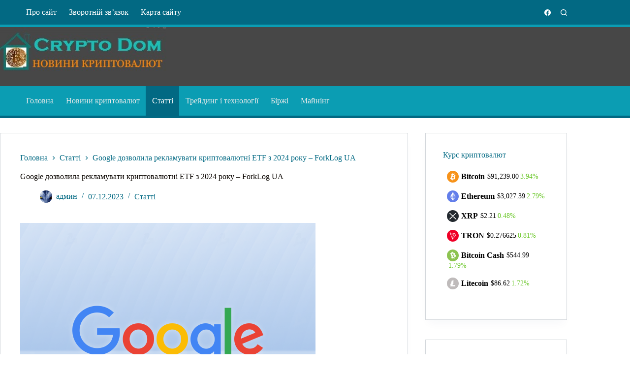

--- FILE ---
content_type: text/html; charset=UTF-8
request_url: https://cryptodom.info/article/google-dozvolila-reklamyvati-kriptovalutni-etf-z-2024-roky-forklog-ua.html
body_size: 27070
content:
<!doctype html>
<html lang="uk" prefix="og: https://ogp.me/ns#">
<head>
	
	<meta charset="UTF-8">
	<meta name="viewport" content="width=device-width, initial-scale=1, maximum-scale=5, viewport-fit=cover">
	<link rel="profile" href="https://gmpg.org/xfn/11">

		<style>img:is([sizes="auto" i], [sizes^="auto," i]) { contain-intrinsic-size: 3000px 1500px }</style>
	
<!-- Пошукова оптимізація (SEO) з Rank Math PRO - https://rankmath.com/ -->
<title>Google дозволила рекламувати криптовалютні ETF з 2024 року - ForkLog UA | CryptoDom</title>
<meta name="description" content="Компанія Google оновила рекламну політику і дозволила просувати орієнтовані на США криптовалютні ETF та інші інвестиційні біржові продукти, починаючи з 29"/>
<meta name="robots" content="follow, index, max-snippet:-1, max-video-preview:-1, max-image-preview:large"/>
<link rel="canonical" href="https://cryptodom.info/article/google-dozvolila-reklamyvati-kriptovalutni-etf-z-2024-roky-forklog-ua.html" />
<meta property="og:locale" content="uk_UA" />
<meta property="og:type" content="article" />
<meta property="og:title" content="Google дозволила рекламувати криптовалютні ETF з 2024 року - ForkLog UA | CryptoDom" />
<meta property="og:description" content="Компанія Google оновила рекламну політику і дозволила просувати орієнтовані на США криптовалютні ETF та інші інвестиційні біржові продукти, починаючи з 29" />
<meta property="og:url" content="https://cryptodom.info/article/google-dozvolila-reklamyvati-kriptovalutni-etf-z-2024-roky-forklog-ua.html" />
<meta property="og:site_name" content="Крипто Дом" />
<meta property="article:author" content="https://www.facebook.com/profile.php?id=100006460244172" />
<meta property="article:section" content="Статті" />
<meta property="og:image" content="https://cryptodom.info/wp-content/uploads/google-dozvolila-reklamuvati-kriptovaljutni-etf-z-2024-roku-forklog-ua-349c2ec.png" />
<meta property="og:image:secure_url" content="https://cryptodom.info/wp-content/uploads/google-dozvolila-reklamuvati-kriptovaljutni-etf-z-2024-roku-forklog-ua-349c2ec.png" />
<meta property="og:image:width" content="600" />
<meta property="og:image:height" content="480" />
<meta property="og:image:alt" content="Google дозволила рекламувати криптовалютні ETF з 2024 року &#8211; ForkLog UA" />
<meta property="og:image:type" content="image/png" />
<meta property="article:published_time" content="2023-12-07T21:00:07+03:00" />
<meta name="twitter:card" content="summary_large_image" />
<meta name="twitter:title" content="Google дозволила рекламувати криптовалютні ETF з 2024 року - ForkLog UA | CryptoDom" />
<meta name="twitter:description" content="Компанія Google оновила рекламну політику і дозволила просувати орієнтовані на США криптовалютні ETF та інші інвестиційні біржові продукти, починаючи з 29" />
<meta name="twitter:creator" content="@InforInt" />
<meta name="twitter:image" content="https://cryptodom.info/wp-content/uploads/google-dozvolila-reklamuvati-kriptovaljutni-etf-z-2024-roku-forklog-ua-349c2ec.png" />
<meta name="twitter:label1" content="Написано" />
<meta name="twitter:data1" content="админ" />
<meta name="twitter:label2" content="Час для читання" />
<meta name="twitter:data2" content="Менше хвилини" />
<script type="application/ld+json" class="rank-math-schema-pro">{"@context":"https://schema.org","@graph":[{"@type":"Organization","@id":"https://cryptodom.info/#organization","name":"INFBusiness","url":"https://cryptodom.info/","email":"infbusinessweb@gmail.com","logo":{"@type":"ImageObject","@id":"https://cryptodom.info/#logo","url":"https://cryptodom.info/wp-content/uploads/kd-1.png","contentUrl":"https://cryptodom.info/wp-content/uploads/kd-1.png","caption":"\u041a\u0440\u0438\u043f\u0442\u043e \u0414\u043e\u043c","inLanguage":"uk","width":"366","height":"130"}},{"@type":"WebSite","@id":"https://cryptodom.info/#website","url":"https://cryptodom.info","name":"\u041a\u0440\u0438\u043f\u0442\u043e \u0414\u043e\u043c","alternateName":"CryptoDom","publisher":{"@id":"https://cryptodom.info/#organization"},"inLanguage":"uk"},{"@type":"ImageObject","@id":"https://cryptodom.info/wp-content/uploads/google-dozvolila-reklamuvati-kriptovaljutni-etf-z-2024-roku-forklog-ua-349c2ec.png","url":"https://cryptodom.info/wp-content/uploads/google-dozvolila-reklamuvati-kriptovaljutni-etf-z-2024-roku-forklog-ua-349c2ec.png","width":"600","height":"480","inLanguage":"uk"},{"@type":"BreadcrumbList","@id":"https://cryptodom.info/article/google-dozvolila-reklamyvati-kriptovalutni-etf-z-2024-roky-forklog-ua.html#breadcrumb","itemListElement":[{"@type":"ListItem","position":"1","item":{"@id":"https://cryptodom.info/","name":"\u0413\u043b\u0430\u0432\u043d\u0430\u044f"}},{"@type":"ListItem","position":"2","item":{"@id":"https://cryptodom.info/article/google-dozvolila-reklamyvati-kriptovalutni-etf-z-2024-roky-forklog-ua.html","name":"Google \u0434\u043e\u0437\u0432\u043e\u043b\u0438\u043b\u0430 \u0440\u0435\u043a\u043b\u0430\u043c\u0443\u0432\u0430\u0442\u0438 \u043a\u0440\u0438\u043f\u0442\u043e\u0432\u0430\u043b\u044e\u0442\u043d\u0456 ETF \u0437 2024 \u0440\u043e\u043a\u0443 &#8211; ForkLog UA"}}]},{"@type":"WebPage","@id":"https://cryptodom.info/article/google-dozvolila-reklamyvati-kriptovalutni-etf-z-2024-roky-forklog-ua.html#webpage","url":"https://cryptodom.info/article/google-dozvolila-reklamyvati-kriptovalutni-etf-z-2024-roky-forklog-ua.html","name":"Google \u0434\u043e\u0437\u0432\u043e\u043b\u0438\u043b\u0430 \u0440\u0435\u043a\u043b\u0430\u043c\u0443\u0432\u0430\u0442\u0438 \u043a\u0440\u0438\u043f\u0442\u043e\u0432\u0430\u043b\u044e\u0442\u043d\u0456 ETF \u0437 2024 \u0440\u043e\u043a\u0443 - ForkLog UA | CryptoDom","datePublished":"2023-12-07T21:00:07+03:00","dateModified":"2023-12-07T21:00:07+03:00","isPartOf":{"@id":"https://cryptodom.info/#website"},"primaryImageOfPage":{"@id":"https://cryptodom.info/wp-content/uploads/google-dozvolila-reklamuvati-kriptovaljutni-etf-z-2024-roku-forklog-ua-349c2ec.png"},"inLanguage":"uk","breadcrumb":{"@id":"https://cryptodom.info/article/google-dozvolila-reklamyvati-kriptovalutni-etf-z-2024-roky-forklog-ua.html#breadcrumb"}},{"@type":"Person","@id":"https://cryptodom.info/author/top-bit","name":"\u0430\u0434\u043c\u0438\u043d","url":"https://cryptodom.info/author/top-bit","image":{"@type":"ImageObject","@id":"https://secure.gravatar.com/avatar/ce2175d0b40f2f03c584fedfd5e0e503c9a68637241ed1662c322a8ed6978886?s=96&amp;d=https%3A%2F%2Fcryptodom.info%2Fwp-content%2Fuploads%2Fimages-mm.jpg&amp;r=g","url":"https://secure.gravatar.com/avatar/ce2175d0b40f2f03c584fedfd5e0e503c9a68637241ed1662c322a8ed6978886?s=96&amp;d=https%3A%2F%2Fcryptodom.info%2Fwp-content%2Fuploads%2Fimages-mm.jpg&amp;r=g","caption":"\u0430\u0434\u043c\u0438\u043d","inLanguage":"uk"},"sameAs":["https://cryptodom.info/","https://www.facebook.com/profile.php?id=100006460244172","https://twitter.com/https://twitter.com/InforInt"],"worksFor":{"@id":"https://cryptodom.info/#organization"}},{"@type":"NewsArticle","headline":"Google \u0434\u043e\u0437\u0432\u043e\u043b\u0438\u043b\u0430 \u0440\u0435\u043a\u043b\u0430\u043c\u0443\u0432\u0430\u0442\u0438 \u043a\u0440\u0438\u043f\u0442\u043e\u0432\u0430\u043b\u044e\u0442\u043d\u0456 ETF \u0437 2024 \u0440\u043e\u043a\u0443 - ForkLog UA | CryptoDom","datePublished":"2023-12-07T21:00:07+03:00","dateModified":"2023-12-07T21:00:07+03:00","author":{"@id":"https://cryptodom.info/author/top-bit","name":"\u0430\u0434\u043c\u0438\u043d"},"publisher":{"@id":"https://cryptodom.info/#organization"},"description":"\u041a\u043e\u043c\u043f\u0430\u043d\u0456\u044f Google \u043e\u043d\u043e\u0432\u0438\u043b\u0430 \u0440\u0435\u043a\u043b\u0430\u043c\u043d\u0443 \u043f\u043e\u043b\u0456\u0442\u0438\u043a\u0443 \u0456 \u0434\u043e\u0437\u0432\u043e\u043b\u0438\u043b\u0430 \u043f\u0440\u043e\u0441\u0443\u0432\u0430\u0442\u0438 \u043e\u0440\u0456\u0454\u043d\u0442\u043e\u0432\u0430\u043d\u0456 \u043d\u0430\u00a0\u0421\u0428\u0410 \u043a\u0440\u0438\u043f\u0442\u043e\u0432\u0430\u043b\u044e\u0442\u043d\u0456 ETF \u0442\u0430\u00a0\u0456\u043d\u0448\u0456 \u0456\u043d\u0432\u0435\u0441\u0442\u0438\u0446\u0456\u0439\u043d\u0456 \u0431\u0456\u0440\u0436\u043e\u0432\u0456 \u043f\u0440\u043e\u0434\u0443\u043a\u0442\u0438, \u043f\u043e\u0447\u0438\u043d\u0430\u044e\u0447\u0438 \u0437\u00a029","copyrightYear":"2023","copyrightHolder":{"@id":"https://cryptodom.info/#organization"},"name":"Google \u0434\u043e\u0437\u0432\u043e\u043b\u0438\u043b\u0430 \u0440\u0435\u043a\u043b\u0430\u043c\u0443\u0432\u0430\u0442\u0438 \u043a\u0440\u0438\u043f\u0442\u043e\u0432\u0430\u043b\u044e\u0442\u043d\u0456 ETF \u0437 2024 \u0440\u043e\u043a\u0443 - ForkLog UA | CryptoDom","@id":"https://cryptodom.info/article/google-dozvolila-reklamyvati-kriptovalutni-etf-z-2024-roky-forklog-ua.html#richSnippet","isPartOf":{"@id":"https://cryptodom.info/article/google-dozvolila-reklamyvati-kriptovalutni-etf-z-2024-roky-forklog-ua.html#webpage"},"image":{"@id":"https://cryptodom.info/wp-content/uploads/google-dozvolila-reklamuvati-kriptovaljutni-etf-z-2024-roku-forklog-ua-349c2ec.png"},"inLanguage":"uk","mainEntityOfPage":{"@id":"https://cryptodom.info/article/google-dozvolila-reklamyvati-kriptovalutni-etf-z-2024-roky-forklog-ua.html#webpage"}}]}</script>
<!-- /Плагін Rank Math WordPress SEO -->

<link rel='dns-prefetch' href='//platform.instagram.com' />
<link rel='dns-prefetch' href='//assets.pinterest.com' />
<link rel='dns-prefetch' href='//platform.twitter.com' />
<link rel='dns-prefetch' href='//fonts.googleapis.com' />
<link rel='stylesheet' id='blocksy-dynamic-global-css' href='https://cryptodom.info/wp-content/uploads/blocksy/css/global.css?ver=46652' media='all' />
<link rel='stylesheet' id='wp-block-library-css' href='https://cryptodom.info/wp-includes/css/dist/block-library/style.min.css?ver=6.8.3' media='all' />
<style id='global-styles-inline-css'>
:root{--wp--preset--aspect-ratio--square: 1;--wp--preset--aspect-ratio--4-3: 4/3;--wp--preset--aspect-ratio--3-4: 3/4;--wp--preset--aspect-ratio--3-2: 3/2;--wp--preset--aspect-ratio--2-3: 2/3;--wp--preset--aspect-ratio--16-9: 16/9;--wp--preset--aspect-ratio--9-16: 9/16;--wp--preset--color--black: #000000;--wp--preset--color--cyan-bluish-gray: #abb8c3;--wp--preset--color--white: #ffffff;--wp--preset--color--pale-pink: #f78da7;--wp--preset--color--vivid-red: #cf2e2e;--wp--preset--color--luminous-vivid-orange: #ff6900;--wp--preset--color--luminous-vivid-amber: #fcb900;--wp--preset--color--light-green-cyan: #7bdcb5;--wp--preset--color--vivid-green-cyan: #00d084;--wp--preset--color--pale-cyan-blue: #8ed1fc;--wp--preset--color--vivid-cyan-blue: #0693e3;--wp--preset--color--vivid-purple: #9b51e0;--wp--preset--color--palette-color-1: var(--theme-palette-color-1, #026983);--wp--preset--color--palette-color-2: var(--theme-palette-color-2, #25ad99);--wp--preset--color--palette-color-3: var(--theme-palette-color-3, #4f4f4f);--wp--preset--color--palette-color-4: var(--theme-palette-color-4, #0a0500);--wp--preset--color--palette-color-5: var(--theme-palette-color-5, #EBEBEB);--wp--preset--color--palette-color-6: var(--theme-palette-color-6, #F5F5F5);--wp--preset--color--palette-color-7: var(--theme-palette-color-7, #ffffff);--wp--preset--color--palette-color-8: var(--theme-palette-color-8, #ffffff);--wp--preset--gradient--vivid-cyan-blue-to-vivid-purple: linear-gradient(135deg,rgba(6,147,227,1) 0%,rgb(155,81,224) 100%);--wp--preset--gradient--light-green-cyan-to-vivid-green-cyan: linear-gradient(135deg,rgb(122,220,180) 0%,rgb(0,208,130) 100%);--wp--preset--gradient--luminous-vivid-amber-to-luminous-vivid-orange: linear-gradient(135deg,rgba(252,185,0,1) 0%,rgba(255,105,0,1) 100%);--wp--preset--gradient--luminous-vivid-orange-to-vivid-red: linear-gradient(135deg,rgba(255,105,0,1) 0%,rgb(207,46,46) 100%);--wp--preset--gradient--very-light-gray-to-cyan-bluish-gray: linear-gradient(135deg,rgb(238,238,238) 0%,rgb(169,184,195) 100%);--wp--preset--gradient--cool-to-warm-spectrum: linear-gradient(135deg,rgb(74,234,220) 0%,rgb(151,120,209) 20%,rgb(207,42,186) 40%,rgb(238,44,130) 60%,rgb(251,105,98) 80%,rgb(254,248,76) 100%);--wp--preset--gradient--blush-light-purple: linear-gradient(135deg,rgb(255,206,236) 0%,rgb(152,150,240) 100%);--wp--preset--gradient--blush-bordeaux: linear-gradient(135deg,rgb(254,205,165) 0%,rgb(254,45,45) 50%,rgb(107,0,62) 100%);--wp--preset--gradient--luminous-dusk: linear-gradient(135deg,rgb(255,203,112) 0%,rgb(199,81,192) 50%,rgb(65,88,208) 100%);--wp--preset--gradient--pale-ocean: linear-gradient(135deg,rgb(255,245,203) 0%,rgb(182,227,212) 50%,rgb(51,167,181) 100%);--wp--preset--gradient--electric-grass: linear-gradient(135deg,rgb(202,248,128) 0%,rgb(113,206,126) 100%);--wp--preset--gradient--midnight: linear-gradient(135deg,rgb(2,3,129) 0%,rgb(40,116,252) 100%);--wp--preset--gradient--juicy-peach: linear-gradient(to right, #ffecd2 0%, #fcb69f 100%);--wp--preset--gradient--young-passion: linear-gradient(to right, #ff8177 0%, #ff867a 0%, #ff8c7f 21%, #f99185 52%, #cf556c 78%, #b12a5b 100%);--wp--preset--gradient--true-sunset: linear-gradient(to right, #fa709a 0%, #fee140 100%);--wp--preset--gradient--morpheus-den: linear-gradient(to top, #30cfd0 0%, #330867 100%);--wp--preset--gradient--plum-plate: linear-gradient(135deg, #667eea 0%, #764ba2 100%);--wp--preset--gradient--aqua-splash: linear-gradient(15deg, #13547a 0%, #80d0c7 100%);--wp--preset--gradient--love-kiss: linear-gradient(to top, #ff0844 0%, #ffb199 100%);--wp--preset--gradient--new-retrowave: linear-gradient(to top, #3b41c5 0%, #a981bb 49%, #ffc8a9 100%);--wp--preset--gradient--plum-bath: linear-gradient(to top, #cc208e 0%, #6713d2 100%);--wp--preset--gradient--high-flight: linear-gradient(to right, #0acffe 0%, #495aff 100%);--wp--preset--gradient--teen-party: linear-gradient(-225deg, #FF057C 0%, #8D0B93 50%, #321575 100%);--wp--preset--gradient--fabled-sunset: linear-gradient(-225deg, #231557 0%, #44107A 29%, #FF1361 67%, #FFF800 100%);--wp--preset--gradient--arielle-smile: radial-gradient(circle 248px at center, #16d9e3 0%, #30c7ec 47%, #46aef7 100%);--wp--preset--gradient--itmeo-branding: linear-gradient(180deg, #2af598 0%, #009efd 100%);--wp--preset--gradient--deep-blue: linear-gradient(to right, #6a11cb 0%, #2575fc 100%);--wp--preset--gradient--strong-bliss: linear-gradient(to right, #f78ca0 0%, #f9748f 19%, #fd868c 60%, #fe9a8b 100%);--wp--preset--gradient--sweet-period: linear-gradient(to top, #3f51b1 0%, #5a55ae 13%, #7b5fac 25%, #8f6aae 38%, #a86aa4 50%, #cc6b8e 62%, #f18271 75%, #f3a469 87%, #f7c978 100%);--wp--preset--gradient--purple-division: linear-gradient(to top, #7028e4 0%, #e5b2ca 100%);--wp--preset--gradient--cold-evening: linear-gradient(to top, #0c3483 0%, #a2b6df 100%, #6b8cce 100%, #a2b6df 100%);--wp--preset--gradient--mountain-rock: linear-gradient(to right, #868f96 0%, #596164 100%);--wp--preset--gradient--desert-hump: linear-gradient(to top, #c79081 0%, #dfa579 100%);--wp--preset--gradient--ethernal-constance: linear-gradient(to top, #09203f 0%, #537895 100%);--wp--preset--gradient--happy-memories: linear-gradient(-60deg, #ff5858 0%, #f09819 100%);--wp--preset--gradient--grown-early: linear-gradient(to top, #0ba360 0%, #3cba92 100%);--wp--preset--gradient--morning-salad: linear-gradient(-225deg, #B7F8DB 0%, #50A7C2 100%);--wp--preset--gradient--night-call: linear-gradient(-225deg, #AC32E4 0%, #7918F2 48%, #4801FF 100%);--wp--preset--gradient--mind-crawl: linear-gradient(-225deg, #473B7B 0%, #3584A7 51%, #30D2BE 100%);--wp--preset--gradient--angel-care: linear-gradient(-225deg, #FFE29F 0%, #FFA99F 48%, #FF719A 100%);--wp--preset--gradient--juicy-cake: linear-gradient(to top, #e14fad 0%, #f9d423 100%);--wp--preset--gradient--rich-metal: linear-gradient(to right, #d7d2cc 0%, #304352 100%);--wp--preset--gradient--mole-hall: linear-gradient(-20deg, #616161 0%, #9bc5c3 100%);--wp--preset--gradient--cloudy-knoxville: linear-gradient(120deg, #fdfbfb 0%, #ebedee 100%);--wp--preset--gradient--soft-grass: linear-gradient(to top, #c1dfc4 0%, #deecdd 100%);--wp--preset--gradient--saint-petersburg: linear-gradient(135deg, #f5f7fa 0%, #c3cfe2 100%);--wp--preset--gradient--everlasting-sky: linear-gradient(135deg, #fdfcfb 0%, #e2d1c3 100%);--wp--preset--gradient--kind-steel: linear-gradient(-20deg, #e9defa 0%, #fbfcdb 100%);--wp--preset--gradient--over-sun: linear-gradient(60deg, #abecd6 0%, #fbed96 100%);--wp--preset--gradient--premium-white: linear-gradient(to top, #d5d4d0 0%, #d5d4d0 1%, #eeeeec 31%, #efeeec 75%, #e9e9e7 100%);--wp--preset--gradient--clean-mirror: linear-gradient(45deg, #93a5cf 0%, #e4efe9 100%);--wp--preset--gradient--wild-apple: linear-gradient(to top, #d299c2 0%, #fef9d7 100%);--wp--preset--gradient--snow-again: linear-gradient(to top, #e6e9f0 0%, #eef1f5 100%);--wp--preset--gradient--confident-cloud: linear-gradient(to top, #dad4ec 0%, #dad4ec 1%, #f3e7e9 100%);--wp--preset--gradient--glass-water: linear-gradient(to top, #dfe9f3 0%, white 100%);--wp--preset--gradient--perfect-white: linear-gradient(-225deg, #E3FDF5 0%, #FFE6FA 100%);--wp--preset--font-size--small: 13px;--wp--preset--font-size--medium: 20px;--wp--preset--font-size--large: clamp(22px, 1.375rem + ((1vw - 3.2px) * 0.625), 30px);--wp--preset--font-size--x-large: clamp(30px, 1.875rem + ((1vw - 3.2px) * 1.563), 50px);--wp--preset--font-size--xx-large: clamp(45px, 2.813rem + ((1vw - 3.2px) * 2.734), 80px);--wp--preset--spacing--20: 0.44rem;--wp--preset--spacing--30: 0.67rem;--wp--preset--spacing--40: 1rem;--wp--preset--spacing--50: 1.5rem;--wp--preset--spacing--60: 2.25rem;--wp--preset--spacing--70: 3.38rem;--wp--preset--spacing--80: 5.06rem;--wp--preset--shadow--natural: 6px 6px 9px rgba(0, 0, 0, 0.2);--wp--preset--shadow--deep: 12px 12px 50px rgba(0, 0, 0, 0.4);--wp--preset--shadow--sharp: 6px 6px 0px rgba(0, 0, 0, 0.2);--wp--preset--shadow--outlined: 6px 6px 0px -3px rgba(255, 255, 255, 1), 6px 6px rgba(0, 0, 0, 1);--wp--preset--shadow--crisp: 6px 6px 0px rgba(0, 0, 0, 1);}:root { --wp--style--global--content-size: var(--theme-block-max-width);--wp--style--global--wide-size: var(--theme-block-wide-max-width); }:where(body) { margin: 0; }.wp-site-blocks > .alignleft { float: left; margin-right: 2em; }.wp-site-blocks > .alignright { float: right; margin-left: 2em; }.wp-site-blocks > .aligncenter { justify-content: center; margin-left: auto; margin-right: auto; }:where(.wp-site-blocks) > * { margin-block-start: var(--theme-content-spacing); margin-block-end: 0; }:where(.wp-site-blocks) > :first-child { margin-block-start: 0; }:where(.wp-site-blocks) > :last-child { margin-block-end: 0; }:root { --wp--style--block-gap: var(--theme-content-spacing); }:root :where(.is-layout-flow) > :first-child{margin-block-start: 0;}:root :where(.is-layout-flow) > :last-child{margin-block-end: 0;}:root :where(.is-layout-flow) > *{margin-block-start: var(--theme-content-spacing);margin-block-end: 0;}:root :where(.is-layout-constrained) > :first-child{margin-block-start: 0;}:root :where(.is-layout-constrained) > :last-child{margin-block-end: 0;}:root :where(.is-layout-constrained) > *{margin-block-start: var(--theme-content-spacing);margin-block-end: 0;}:root :where(.is-layout-flex){gap: var(--theme-content-spacing);}:root :where(.is-layout-grid){gap: var(--theme-content-spacing);}.is-layout-flow > .alignleft{float: left;margin-inline-start: 0;margin-inline-end: 2em;}.is-layout-flow > .alignright{float: right;margin-inline-start: 2em;margin-inline-end: 0;}.is-layout-flow > .aligncenter{margin-left: auto !important;margin-right: auto !important;}.is-layout-constrained > .alignleft{float: left;margin-inline-start: 0;margin-inline-end: 2em;}.is-layout-constrained > .alignright{float: right;margin-inline-start: 2em;margin-inline-end: 0;}.is-layout-constrained > .aligncenter{margin-left: auto !important;margin-right: auto !important;}.is-layout-constrained > :where(:not(.alignleft):not(.alignright):not(.alignfull)){max-width: var(--wp--style--global--content-size);margin-left: auto !important;margin-right: auto !important;}.is-layout-constrained > .alignwide{max-width: var(--wp--style--global--wide-size);}body .is-layout-flex{display: flex;}.is-layout-flex{flex-wrap: wrap;align-items: center;}.is-layout-flex > :is(*, div){margin: 0;}body .is-layout-grid{display: grid;}.is-layout-grid > :is(*, div){margin: 0;}body{padding-top: 0px;padding-right: 0px;padding-bottom: 0px;padding-left: 0px;}.has-black-color{color: var(--wp--preset--color--black) !important;}.has-cyan-bluish-gray-color{color: var(--wp--preset--color--cyan-bluish-gray) !important;}.has-white-color{color: var(--wp--preset--color--white) !important;}.has-pale-pink-color{color: var(--wp--preset--color--pale-pink) !important;}.has-vivid-red-color{color: var(--wp--preset--color--vivid-red) !important;}.has-luminous-vivid-orange-color{color: var(--wp--preset--color--luminous-vivid-orange) !important;}.has-luminous-vivid-amber-color{color: var(--wp--preset--color--luminous-vivid-amber) !important;}.has-light-green-cyan-color{color: var(--wp--preset--color--light-green-cyan) !important;}.has-vivid-green-cyan-color{color: var(--wp--preset--color--vivid-green-cyan) !important;}.has-pale-cyan-blue-color{color: var(--wp--preset--color--pale-cyan-blue) !important;}.has-vivid-cyan-blue-color{color: var(--wp--preset--color--vivid-cyan-blue) !important;}.has-vivid-purple-color{color: var(--wp--preset--color--vivid-purple) !important;}.has-palette-color-1-color{color: var(--wp--preset--color--palette-color-1) !important;}.has-palette-color-2-color{color: var(--wp--preset--color--palette-color-2) !important;}.has-palette-color-3-color{color: var(--wp--preset--color--palette-color-3) !important;}.has-palette-color-4-color{color: var(--wp--preset--color--palette-color-4) !important;}.has-palette-color-5-color{color: var(--wp--preset--color--palette-color-5) !important;}.has-palette-color-6-color{color: var(--wp--preset--color--palette-color-6) !important;}.has-palette-color-7-color{color: var(--wp--preset--color--palette-color-7) !important;}.has-palette-color-8-color{color: var(--wp--preset--color--palette-color-8) !important;}.has-black-background-color{background-color: var(--wp--preset--color--black) !important;}.has-cyan-bluish-gray-background-color{background-color: var(--wp--preset--color--cyan-bluish-gray) !important;}.has-white-background-color{background-color: var(--wp--preset--color--white) !important;}.has-pale-pink-background-color{background-color: var(--wp--preset--color--pale-pink) !important;}.has-vivid-red-background-color{background-color: var(--wp--preset--color--vivid-red) !important;}.has-luminous-vivid-orange-background-color{background-color: var(--wp--preset--color--luminous-vivid-orange) !important;}.has-luminous-vivid-amber-background-color{background-color: var(--wp--preset--color--luminous-vivid-amber) !important;}.has-light-green-cyan-background-color{background-color: var(--wp--preset--color--light-green-cyan) !important;}.has-vivid-green-cyan-background-color{background-color: var(--wp--preset--color--vivid-green-cyan) !important;}.has-pale-cyan-blue-background-color{background-color: var(--wp--preset--color--pale-cyan-blue) !important;}.has-vivid-cyan-blue-background-color{background-color: var(--wp--preset--color--vivid-cyan-blue) !important;}.has-vivid-purple-background-color{background-color: var(--wp--preset--color--vivid-purple) !important;}.has-palette-color-1-background-color{background-color: var(--wp--preset--color--palette-color-1) !important;}.has-palette-color-2-background-color{background-color: var(--wp--preset--color--palette-color-2) !important;}.has-palette-color-3-background-color{background-color: var(--wp--preset--color--palette-color-3) !important;}.has-palette-color-4-background-color{background-color: var(--wp--preset--color--palette-color-4) !important;}.has-palette-color-5-background-color{background-color: var(--wp--preset--color--palette-color-5) !important;}.has-palette-color-6-background-color{background-color: var(--wp--preset--color--palette-color-6) !important;}.has-palette-color-7-background-color{background-color: var(--wp--preset--color--palette-color-7) !important;}.has-palette-color-8-background-color{background-color: var(--wp--preset--color--palette-color-8) !important;}.has-black-border-color{border-color: var(--wp--preset--color--black) !important;}.has-cyan-bluish-gray-border-color{border-color: var(--wp--preset--color--cyan-bluish-gray) !important;}.has-white-border-color{border-color: var(--wp--preset--color--white) !important;}.has-pale-pink-border-color{border-color: var(--wp--preset--color--pale-pink) !important;}.has-vivid-red-border-color{border-color: var(--wp--preset--color--vivid-red) !important;}.has-luminous-vivid-orange-border-color{border-color: var(--wp--preset--color--luminous-vivid-orange) !important;}.has-luminous-vivid-amber-border-color{border-color: var(--wp--preset--color--luminous-vivid-amber) !important;}.has-light-green-cyan-border-color{border-color: var(--wp--preset--color--light-green-cyan) !important;}.has-vivid-green-cyan-border-color{border-color: var(--wp--preset--color--vivid-green-cyan) !important;}.has-pale-cyan-blue-border-color{border-color: var(--wp--preset--color--pale-cyan-blue) !important;}.has-vivid-cyan-blue-border-color{border-color: var(--wp--preset--color--vivid-cyan-blue) !important;}.has-vivid-purple-border-color{border-color: var(--wp--preset--color--vivid-purple) !important;}.has-palette-color-1-border-color{border-color: var(--wp--preset--color--palette-color-1) !important;}.has-palette-color-2-border-color{border-color: var(--wp--preset--color--palette-color-2) !important;}.has-palette-color-3-border-color{border-color: var(--wp--preset--color--palette-color-3) !important;}.has-palette-color-4-border-color{border-color: var(--wp--preset--color--palette-color-4) !important;}.has-palette-color-5-border-color{border-color: var(--wp--preset--color--palette-color-5) !important;}.has-palette-color-6-border-color{border-color: var(--wp--preset--color--palette-color-6) !important;}.has-palette-color-7-border-color{border-color: var(--wp--preset--color--palette-color-7) !important;}.has-palette-color-8-border-color{border-color: var(--wp--preset--color--palette-color-8) !important;}.has-vivid-cyan-blue-to-vivid-purple-gradient-background{background: var(--wp--preset--gradient--vivid-cyan-blue-to-vivid-purple) !important;}.has-light-green-cyan-to-vivid-green-cyan-gradient-background{background: var(--wp--preset--gradient--light-green-cyan-to-vivid-green-cyan) !important;}.has-luminous-vivid-amber-to-luminous-vivid-orange-gradient-background{background: var(--wp--preset--gradient--luminous-vivid-amber-to-luminous-vivid-orange) !important;}.has-luminous-vivid-orange-to-vivid-red-gradient-background{background: var(--wp--preset--gradient--luminous-vivid-orange-to-vivid-red) !important;}.has-very-light-gray-to-cyan-bluish-gray-gradient-background{background: var(--wp--preset--gradient--very-light-gray-to-cyan-bluish-gray) !important;}.has-cool-to-warm-spectrum-gradient-background{background: var(--wp--preset--gradient--cool-to-warm-spectrum) !important;}.has-blush-light-purple-gradient-background{background: var(--wp--preset--gradient--blush-light-purple) !important;}.has-blush-bordeaux-gradient-background{background: var(--wp--preset--gradient--blush-bordeaux) !important;}.has-luminous-dusk-gradient-background{background: var(--wp--preset--gradient--luminous-dusk) !important;}.has-pale-ocean-gradient-background{background: var(--wp--preset--gradient--pale-ocean) !important;}.has-electric-grass-gradient-background{background: var(--wp--preset--gradient--electric-grass) !important;}.has-midnight-gradient-background{background: var(--wp--preset--gradient--midnight) !important;}.has-juicy-peach-gradient-background{background: var(--wp--preset--gradient--juicy-peach) !important;}.has-young-passion-gradient-background{background: var(--wp--preset--gradient--young-passion) !important;}.has-true-sunset-gradient-background{background: var(--wp--preset--gradient--true-sunset) !important;}.has-morpheus-den-gradient-background{background: var(--wp--preset--gradient--morpheus-den) !important;}.has-plum-plate-gradient-background{background: var(--wp--preset--gradient--plum-plate) !important;}.has-aqua-splash-gradient-background{background: var(--wp--preset--gradient--aqua-splash) !important;}.has-love-kiss-gradient-background{background: var(--wp--preset--gradient--love-kiss) !important;}.has-new-retrowave-gradient-background{background: var(--wp--preset--gradient--new-retrowave) !important;}.has-plum-bath-gradient-background{background: var(--wp--preset--gradient--plum-bath) !important;}.has-high-flight-gradient-background{background: var(--wp--preset--gradient--high-flight) !important;}.has-teen-party-gradient-background{background: var(--wp--preset--gradient--teen-party) !important;}.has-fabled-sunset-gradient-background{background: var(--wp--preset--gradient--fabled-sunset) !important;}.has-arielle-smile-gradient-background{background: var(--wp--preset--gradient--arielle-smile) !important;}.has-itmeo-branding-gradient-background{background: var(--wp--preset--gradient--itmeo-branding) !important;}.has-deep-blue-gradient-background{background: var(--wp--preset--gradient--deep-blue) !important;}.has-strong-bliss-gradient-background{background: var(--wp--preset--gradient--strong-bliss) !important;}.has-sweet-period-gradient-background{background: var(--wp--preset--gradient--sweet-period) !important;}.has-purple-division-gradient-background{background: var(--wp--preset--gradient--purple-division) !important;}.has-cold-evening-gradient-background{background: var(--wp--preset--gradient--cold-evening) !important;}.has-mountain-rock-gradient-background{background: var(--wp--preset--gradient--mountain-rock) !important;}.has-desert-hump-gradient-background{background: var(--wp--preset--gradient--desert-hump) !important;}.has-ethernal-constance-gradient-background{background: var(--wp--preset--gradient--ethernal-constance) !important;}.has-happy-memories-gradient-background{background: var(--wp--preset--gradient--happy-memories) !important;}.has-grown-early-gradient-background{background: var(--wp--preset--gradient--grown-early) !important;}.has-morning-salad-gradient-background{background: var(--wp--preset--gradient--morning-salad) !important;}.has-night-call-gradient-background{background: var(--wp--preset--gradient--night-call) !important;}.has-mind-crawl-gradient-background{background: var(--wp--preset--gradient--mind-crawl) !important;}.has-angel-care-gradient-background{background: var(--wp--preset--gradient--angel-care) !important;}.has-juicy-cake-gradient-background{background: var(--wp--preset--gradient--juicy-cake) !important;}.has-rich-metal-gradient-background{background: var(--wp--preset--gradient--rich-metal) !important;}.has-mole-hall-gradient-background{background: var(--wp--preset--gradient--mole-hall) !important;}.has-cloudy-knoxville-gradient-background{background: var(--wp--preset--gradient--cloudy-knoxville) !important;}.has-soft-grass-gradient-background{background: var(--wp--preset--gradient--soft-grass) !important;}.has-saint-petersburg-gradient-background{background: var(--wp--preset--gradient--saint-petersburg) !important;}.has-everlasting-sky-gradient-background{background: var(--wp--preset--gradient--everlasting-sky) !important;}.has-kind-steel-gradient-background{background: var(--wp--preset--gradient--kind-steel) !important;}.has-over-sun-gradient-background{background: var(--wp--preset--gradient--over-sun) !important;}.has-premium-white-gradient-background{background: var(--wp--preset--gradient--premium-white) !important;}.has-clean-mirror-gradient-background{background: var(--wp--preset--gradient--clean-mirror) !important;}.has-wild-apple-gradient-background{background: var(--wp--preset--gradient--wild-apple) !important;}.has-snow-again-gradient-background{background: var(--wp--preset--gradient--snow-again) !important;}.has-confident-cloud-gradient-background{background: var(--wp--preset--gradient--confident-cloud) !important;}.has-glass-water-gradient-background{background: var(--wp--preset--gradient--glass-water) !important;}.has-perfect-white-gradient-background{background: var(--wp--preset--gradient--perfect-white) !important;}.has-small-font-size{font-size: var(--wp--preset--font-size--small) !important;}.has-medium-font-size{font-size: var(--wp--preset--font-size--medium) !important;}.has-large-font-size{font-size: var(--wp--preset--font-size--large) !important;}.has-x-large-font-size{font-size: var(--wp--preset--font-size--x-large) !important;}.has-xx-large-font-size{font-size: var(--wp--preset--font-size--xx-large) !important;}
:root :where(.wp-block-pullquote){font-size: clamp(0.984em, 0.984rem + ((1vw - 0.2em) * 0.645), 1.5em);line-height: 1.6;}
</style>
<link rel='stylesheet' id='contact-form-7-css' href='https://cryptodom.info/wp-content/plugins/contact-form-7/includes/css/styles.css?ver=6.1.3' media='all' />
<style id='wpxpo-global-style-inline-css'>
:root { --preset-color1: #037fff --preset-color2: #026fe0 --preset-color3: #071323 --preset-color4: #132133 --preset-color5: #34495e --preset-color6: #787676 --preset-color7: #f0f2f3 --preset-color8: #f8f9fa --preset-color9: #ffffff }
</style>
<style id='ultp-preset-colors-style-inline-css'>
:root { --postx_preset_Base_1_color: #f4f4ff; --postx_preset_Base_2_color: #dddff8; --postx_preset_Base_3_color: #B4B4D6; --postx_preset_Primary_color: #3323f0; --postx_preset_Secondary_color: #4a5fff; --postx_preset_Tertiary_color: #FFFFFF; --postx_preset_Contrast_3_color: #545472; --postx_preset_Contrast_2_color: #262657; --postx_preset_Contrast_1_color: #10102e; --postx_preset_Over_Primary_color: #ffffff;  }
</style>
<style id='ultp-preset-gradient-style-inline-css'>
:root { --postx_preset_Primary_to_Secondary_to_Right_gradient: linear-gradient(90deg, var(--postx_preset_Primary_color) 0%, var(--postx_preset_Secondary_color) 100%); --postx_preset_Primary_to_Secondary_to_Bottom_gradient: linear-gradient(180deg, var(--postx_preset_Primary_color) 0%, var(--postx_preset_Secondary_color) 100%); --postx_preset_Secondary_to_Primary_to_Right_gradient: linear-gradient(90deg, var(--postx_preset_Secondary_color) 0%, var(--postx_preset_Primary_color) 100%); --postx_preset_Secondary_to_Primary_to_Bottom_gradient: linear-gradient(180deg, var(--postx_preset_Secondary_color) 0%, var(--postx_preset_Primary_color) 100%); --postx_preset_Cold_Evening_gradient: linear-gradient(0deg, rgb(12, 52, 131) 0%, rgb(162, 182, 223) 100%, rgb(107, 140, 206) 100%, rgb(162, 182, 223) 100%); --postx_preset_Purple_Division_gradient: linear-gradient(0deg, rgb(112, 40, 228) 0%, rgb(229, 178, 202) 100%); --postx_preset_Over_Sun_gradient: linear-gradient(60deg, rgb(171, 236, 214) 0%, rgb(251, 237, 150) 100%); --postx_preset_Morning_Salad_gradient: linear-gradient(-255deg, rgb(183, 248, 219) 0%, rgb(80, 167, 194) 100%); --postx_preset_Fabled_Sunset_gradient: linear-gradient(-270deg, rgb(35, 21, 87) 0%, rgb(68, 16, 122) 29%, rgb(255, 19, 97) 67%, rgb(255, 248, 0) 100%);  }
</style>
<style id='ultp-preset-typo-style-inline-css'>
@import url('https://fonts.googleapis.com/css?family=Roboto:100,100i,300,300i,400,400i,500,500i,700,700i,900,900i'); :root { --postx_preset_Heading_typo_font_family: Roboto; --postx_preset_Heading_typo_font_family_type: sans-serif; --postx_preset_Heading_typo_font_weight: 600; --postx_preset_Heading_typo_text_transform: capitalize; --postx_preset_Body_and_Others_typo_font_family: Roboto; --postx_preset_Body_and_Others_typo_font_family_type: sans-serif; --postx_preset_Body_and_Others_typo_font_weight: 400; --postx_preset_Body_and_Others_typo_text_transform: lowercase; --postx_preset_body_typo_font_size_lg: 16px; --postx_preset_paragraph_1_typo_font_size_lg: 12px; --postx_preset_paragraph_2_typo_font_size_lg: 12px; --postx_preset_paragraph_3_typo_font_size_lg: 12px; --postx_preset_heading_h1_typo_font_size_lg: 42px; --postx_preset_heading_h2_typo_font_size_lg: 36px; --postx_preset_heading_h3_typo_font_size_lg: 30px; --postx_preset_heading_h4_typo_font_size_lg: 24px; --postx_preset_heading_h5_typo_font_size_lg: 20px; --postx_preset_heading_h6_typo_font_size_lg: 16px; }
</style>
<style id='wpg-styles-inline-css'>

    .wpg_first_image{
        display:none;
    }
	
</style>
<link rel='stylesheet' id='parent-style-css' href='https://cryptodom.info/wp-content/themes/blocksy/style.css?ver=6.8.3' media='all' />
<link rel='stylesheet' id='blocksy-fonts-font-source-google-css' href='https://fonts.googleapis.com/css2?family=Roboto%20Condensed:wght@700&#038;display=swap' media='all' />
<link rel='stylesheet' id='ct-main-styles-css' href='https://cryptodom.info/wp-content/themes/blocksy/static/bundle/main.min.css?ver=2.1.21' media='all' />
<link rel='stylesheet' id='ct-page-title-styles-css' href='https://cryptodom.info/wp-content/themes/blocksy/static/bundle/page-title.min.css?ver=2.1.21' media='all' />
<link rel='stylesheet' id='ct-sidebar-styles-css' href='https://cryptodom.info/wp-content/themes/blocksy/static/bundle/sidebar.min.css?ver=2.1.21' media='all' />
<link rel='stylesheet' id='ct-share-box-styles-css' href='https://cryptodom.info/wp-content/themes/blocksy/static/bundle/share-box.min.css?ver=2.1.21' media='all' />
<link rel='stylesheet' id='ct-comments-styles-css' href='https://cryptodom.info/wp-content/themes/blocksy/static/bundle/comments.min.css?ver=2.1.21' media='all' />
<link rel='stylesheet' id='ct-posts-nav-styles-css' href='https://cryptodom.info/wp-content/themes/blocksy/static/bundle/posts-nav.min.css?ver=2.1.21' media='all' />
<link rel='stylesheet' id='ct-cf-7-styles-css' href='https://cryptodom.info/wp-content/themes/blocksy/static/bundle/cf-7.min.css?ver=2.1.21' media='all' />
<link rel='stylesheet' id='ct-stackable-styles-css' href='https://cryptodom.info/wp-content/themes/blocksy/static/bundle/stackable.min.css?ver=2.1.21' media='all' />

		<!-- Global site tag (gtag.js) - Google Analytics v4 -->
		<script async src="https://www.googletagmanager.com/gtag/js?id=G-81NSN3X711"></script>
		<script>
		window.dataLayer = window.dataLayer || [];
		function gtag(){dataLayer.push(arguments);}
		gtag('js', new Date());

		gtag('config', 'G-81NSN3X711');

		</script>
		<!-- End Google Analytics v4 -->

		<script src="https://cryptodom.info/wp-includes/js/jquery/jquery.min.js?ver=3.7.1" id="jquery-core-js"></script>
<script src="https://cryptodom.info/wp-includes/js/jquery/jquery-migrate.min.js?ver=3.4.1" id="jquery-migrate-js"></script>
<link rel="https://api.w.org/" href="https://cryptodom.info/wp-json/" /><link rel="alternate" title="JSON" type="application/json" href="https://cryptodom.info/wp-json/wp/v2/posts/38426" /><meta name="generator" content="WordPress 6.8.3" />
<link rel='shortlink' href='https://cryptodom.info/?p=38426' />
<link rel="alternate" title="oEmbed (JSON)" type="application/json+oembed" href="https://cryptodom.info/wp-json/oembed/1.0/embed?url=https%3A%2F%2Fcryptodom.info%2Farticle%2Fgoogle-dozvolila-reklamyvati-kriptovalutni-etf-z-2024-roky-forklog-ua.html" />
<link rel="alternate" title="oEmbed (XML)" type="text/xml+oembed" href="https://cryptodom.info/wp-json/oembed/1.0/embed?url=https%3A%2F%2Fcryptodom.info%2Farticle%2Fgoogle-dozvolila-reklamyvati-kriptovalutni-etf-z-2024-roky-forklog-ua.html&#038;format=xml" />
<noscript><link rel='stylesheet' href='https://cryptodom.info/wp-content/themes/blocksy/static/bundle/no-scripts.min.css' type='text/css'></noscript>
<link rel="icon" href="https://cryptodom.info/wp-content/uploads/2017/11/cropped-fkd-1-32x32.png" sizes="32x32" />
<link rel="icon" href="https://cryptodom.info/wp-content/uploads/2017/11/cropped-fkd-1-192x192.png" sizes="192x192" />
<link rel="apple-touch-icon" href="https://cryptodom.info/wp-content/uploads/2017/11/cropped-fkd-1-180x180.png" />
<meta name="msapplication-TileImage" content="https://cryptodom.info/wp-content/uploads/2017/11/cropped-fkd-1-270x270.png" />
<!-- ## NXS/OG ## --><!-- ## NXSOGTAGS ## --><!-- ## NXS/OG ## -->
	</head>


<body class="wp-singular post-template-default single single-post postid-38426 single-format-standard wp-custom-logo wp-embed-responsive wp-theme-blocksy wp-child-theme-blocksy-child stk--is-blocksy-theme postx-page" data-link="type-2" data-prefix="single_blog_post" data-header="type-1" data-footer="type-1" itemscope="itemscope" itemtype="https://schema.org/Blog">

<a class="skip-link screen-reader-text" href="#main">Перейти до вмісту</a><div class="ct-drawer-canvas" data-location="start">
		<div id="search-modal" class="ct-panel" data-behaviour="modal" role="dialog" aria-label="Search modal" inert>
			<div class="ct-panel-actions">
				<button class="ct-toggle-close" data-type="type-1" aria-label="Закрити модальний пошук">
					<svg class="ct-icon" width="12" height="12" viewBox="0 0 15 15"><path d="M1 15a1 1 0 01-.71-.29 1 1 0 010-1.41l5.8-5.8-5.8-5.8A1 1 0 011.7.29l5.8 5.8 5.8-5.8a1 1 0 011.41 1.41l-5.8 5.8 5.8 5.8a1 1 0 01-1.41 1.41l-5.8-5.8-5.8 5.8A1 1 0 011 15z"/></svg>				</button>
			</div>

			<div class="ct-panel-content">
				

<form role="search" method="get" class="ct-search-form"  action="https://cryptodom.info/" aria-haspopup="listbox" data-live-results="thumbs">

	<input 
		type="search" class="modal-field"		placeholder="Пошук"
		value=""
		name="s"
		autocomplete="off"
		title="Пошук для..."
		aria-label="Пошук для..."
			>

	<div class="ct-search-form-controls">
		
		<button type="submit" class="wp-element-button" data-button="icon" aria-label="Кнопка пошуку">
			<svg class="ct-icon ct-search-button-content" aria-hidden="true" width="15" height="15" viewBox="0 0 15 15"><path d="M14.8,13.7L12,11c0.9-1.2,1.5-2.6,1.5-4.2c0-3.7-3-6.8-6.8-6.8S0,3,0,6.8s3,6.8,6.8,6.8c1.6,0,3.1-0.6,4.2-1.5l2.8,2.8c0.1,0.1,0.3,0.2,0.5,0.2s0.4-0.1,0.5-0.2C15.1,14.5,15.1,14,14.8,13.7z M1.5,6.8c0-2.9,2.4-5.2,5.2-5.2S12,3.9,12,6.8S9.6,12,6.8,12S1.5,9.6,1.5,6.8z"/></svg>
			<span class="ct-ajax-loader">
				<svg viewBox="0 0 24 24">
					<circle cx="12" cy="12" r="10" opacity="0.2" fill="none" stroke="currentColor" stroke-miterlimit="10" stroke-width="2"/>

					<path d="m12,2c5.52,0,10,4.48,10,10" fill="none" stroke="currentColor" stroke-linecap="round" stroke-miterlimit="10" stroke-width="2">
						<animateTransform
							attributeName="transform"
							attributeType="XML"
							type="rotate"
							dur="0.6s"
							from="0 12 12"
							to="360 12 12"
							repeatCount="indefinite"
						/>
					</path>
				</svg>
			</span>
		</button>

		
					<input type="hidden" name="ct_post_type" value="post:page">
		
		

		<input type="hidden" value="a0d2cf8628" class="ct-live-results-nonce">	</div>

			<div class="screen-reader-text" aria-live="polite" role="status">
			Немає результатів		</div>
	
</form>


			</div>
		</div>

		<div id="offcanvas" class="ct-panel ct-header" data-behaviour="right-side" role="dialog" aria-label="Offcanvas modal" inert=""><div class="ct-panel-inner">
		<div class="ct-panel-actions">
			
			<button class="ct-toggle-close" data-type="type-1" aria-label="Закрити шухляду">
				<svg class="ct-icon" width="12" height="12" viewBox="0 0 15 15"><path d="M1 15a1 1 0 01-.71-.29 1 1 0 010-1.41l5.8-5.8-5.8-5.8A1 1 0 011.7.29l5.8 5.8 5.8-5.8a1 1 0 011.41 1.41l-5.8 5.8 5.8 5.8a1 1 0 01-1.41 1.41l-5.8-5.8-5.8 5.8A1 1 0 011 15z"/></svg>
			</button>
		</div>
		<div class="ct-panel-content" data-device="desktop"><div class="ct-panel-content-inner"></div></div><div class="ct-panel-content" data-device="mobile"><div class="ct-panel-content-inner">
<nav
	class="mobile-menu menu-container"
	data-id="mobile-menu" data-interaction="click" data-toggle-type="type-1" data-submenu-dots="yes"	aria-label="Menu 1">

	<ul id="menu-menu-3" class=""><li class="menu-item menu-item-type-custom menu-item-object-custom menu-item-108"><a href="/" class="ct-menu-link">Головна</a></li>
<li class="menu-item menu-item-type-taxonomy menu-item-object-category menu-item-104"><a href="https://cryptodom.info/news" class="ct-menu-link">Новини криптовалют</a></li>
<li class="menu-item menu-item-type-taxonomy menu-item-object-category current-post-ancestor current-menu-parent current-post-parent menu-item-106"><a href="https://cryptodom.info/article" class="ct-menu-link">Статті</a></li>
<li class="menu-item menu-item-type-taxonomy menu-item-object-category menu-item-107"><a href="https://cryptodom.info/trade" class="ct-menu-link">Трейдинг і технології</a></li>
<li class="menu-item menu-item-type-taxonomy menu-item-object-category menu-item-103"><a href="https://cryptodom.info/market" class="ct-menu-link">Біржі</a></li>
<li class="menu-item menu-item-type-taxonomy menu-item-object-category menu-item-105"><a href="https://cryptodom.info/mine" class="ct-menu-link">Майнінг</a></li>
</ul></nav>

</div></div></div></div></div>
<div id="main-container">
	<header id="header" class="ct-header" data-id="type-1" itemscope="" itemtype="https://schema.org/WPHeader"><div data-device="desktop"><div data-row="top" data-column-set="2"><div class="ct-container"><div data-column="start" data-placements="1"><div data-items="primary">
<nav
	id="header-menu-2"
	class="header-menu-2 menu-container"
	data-id="menu-secondary" data-interaction="hover"	data-menu="type-3"
	data-dropdown="type-1:simple"		data-responsive="no"	itemscope="" itemtype="https://schema.org/SiteNavigationElement"	aria-label="Menu 2">

	<ul id="menu-menu-2" class="menu"><li id="menu-item-111" class="menu-item menu-item-type-post_type menu-item-object-page menu-item-111"><a href="https://cryptodom.info/about" class="ct-menu-link">Про сайт</a></li>
<li id="menu-item-110" class="menu-item menu-item-type-post_type menu-item-object-page menu-item-110"><a href="https://cryptodom.info/feedback" class="ct-menu-link">Зворотній зв&#8217;язок</a></li>
<li id="menu-item-109" class="menu-item menu-item-type-post_type menu-item-object-page menu-item-109"><a href="https://cryptodom.info/sitemap" class="ct-menu-link">Карта сайту</a></li>
</ul></nav>

</div></div><div data-column="end" data-placements="1"><div data-items="primary">
<div
	class="ct-header-socials "
	data-id="socials">

	
		<div class="ct-social-box" data-color="custom" data-icon-size="custom" data-icons-type="simple" >
			
			
							
				<a href="https://www.facebook.com/groups/btcinfor/" data-network="facebook" aria-label="Facebook">
					<span class="ct-icon-container">
					<svg
					width="20px"
					height="20px"
					viewBox="0 0 20 20"
					aria-hidden="true">
						<path d="M20,10.1c0-5.5-4.5-10-10-10S0,4.5,0,10.1c0,5,3.7,9.1,8.4,9.9v-7H5.9v-2.9h2.5V7.9C8.4,5.4,9.9,4,12.2,4c1.1,0,2.2,0.2,2.2,0.2v2.5h-1.3c-1.2,0-1.6,0.8-1.6,1.6v1.9h2.8L13.9,13h-2.3v7C16.3,19.2,20,15.1,20,10.1z"/>
					</svg>
				</span>				</a>
			
			
					</div>

	
</div>

<button
	class="ct-header-search ct-toggle "
	data-toggle-panel="#search-modal"
	aria-controls="search-modal"
	aria-label="Пошук"
	data-label="left"
	data-id="search">

	<span class="ct-label ct-hidden-sm ct-hidden-md ct-hidden-lg" aria-hidden="true">Пошук</span>

	<svg class="ct-icon" aria-hidden="true" width="15" height="15" viewBox="0 0 15 15"><path d="M14.8,13.7L12,11c0.9-1.2,1.5-2.6,1.5-4.2c0-3.7-3-6.8-6.8-6.8S0,3,0,6.8s3,6.8,6.8,6.8c1.6,0,3.1-0.6,4.2-1.5l2.8,2.8c0.1,0.1,0.3,0.2,0.5,0.2s0.4-0.1,0.5-0.2C15.1,14.5,15.1,14,14.8,13.7z M1.5,6.8c0-2.9,2.4-5.2,5.2-5.2S12,3.9,12,6.8S9.6,12,6.8,12S1.5,9.6,1.5,6.8z"/></svg></button>
</div></div></div></div><div data-row="middle" data-column-set="2"><div class="ct-container"><div data-column="start" data-placements="1"><div data-items="primary">
<div	class="site-branding"
	data-id="logo"		itemscope="itemscope" itemtype="https://schema.org/Organization">

			<a href="https://cryptodom.info/" class="site-logo-container" rel="home" itemprop="url" ><img width="366" height="130" src="https://cryptodom.info/wp-content/uploads/Kripto-Dom.jpg" class="default-logo" alt="CryptoDom — крипто новости в мире на сайте Крипто Дом" decoding="async" /></a>	
	</div>

</div></div><div data-column="end" data-placements="1"><div data-items="primary">
<div
	class="ct-header-text "
	data-id="text">
	<div class="entry-content is-layout-flow">
		<iframe data-aa='931229' loading='lazy' src='//ad.a-ads.com/931229?size=728x90' style='width:728px; height:90px; border:0px; padding:0; overflow:hidden; background-color: transparent;'></iframe>	</div>
</div>
</div></div></div></div><div data-row="bottom" data-column-set="1"><div class="ct-container"><div data-column="start" data-placements="1"><div data-items="primary">
<nav
	id="header-menu-1"
	class="header-menu-1 menu-container"
	data-id="menu" data-interaction="hover"	data-menu="type-3"
	data-dropdown="type-1:simple"		data-responsive="no"	itemscope="" itemtype="https://schema.org/SiteNavigationElement"	aria-label="Menu 1">

	<ul id="menu-menu-1" class="menu"><li id="menu-item-108" class="menu-item menu-item-type-custom menu-item-object-custom menu-item-108"><a href="/" class="ct-menu-link">Головна</a></li>
<li id="menu-item-104" class="menu-item menu-item-type-taxonomy menu-item-object-category menu-item-104"><a href="https://cryptodom.info/news" class="ct-menu-link">Новини криптовалют</a></li>
<li id="menu-item-106" class="menu-item menu-item-type-taxonomy menu-item-object-category current-post-ancestor current-menu-parent current-post-parent menu-item-106"><a href="https://cryptodom.info/article" class="ct-menu-link">Статті</a></li>
<li id="menu-item-107" class="menu-item menu-item-type-taxonomy menu-item-object-category menu-item-107"><a href="https://cryptodom.info/trade" class="ct-menu-link">Трейдинг і технології</a></li>
<li id="menu-item-103" class="menu-item menu-item-type-taxonomy menu-item-object-category menu-item-103"><a href="https://cryptodom.info/market" class="ct-menu-link">Біржі</a></li>
<li id="menu-item-105" class="menu-item menu-item-type-taxonomy menu-item-object-category menu-item-105"><a href="https://cryptodom.info/mine" class="ct-menu-link">Майнінг</a></li>
</ul></nav>

</div></div></div></div></div><div data-device="mobile"><div data-row="middle" data-column-set="2"><div class="ct-container"><div data-column="start" data-placements="1"><div data-items="primary">
<div	class="site-branding"
	data-id="logo"		>

			<a href="https://cryptodom.info/" class="site-logo-container" rel="home" itemprop="url" ><img width="366" height="130" src="https://cryptodom.info/wp-content/uploads/Kripto-Dom.jpg" class="default-logo" alt="CryptoDom — крипто новости в мире на сайте Крипто Дом" decoding="async" /></a>	
	</div>

</div></div><div data-column="end" data-placements="1"><div data-items="primary">
<button
	class="ct-header-trigger ct-toggle "
	data-toggle-panel="#offcanvas"
	aria-controls="offcanvas"
	data-design="simple"
	data-label="right"
	aria-label="Меню"
	data-id="trigger">

	<span class="ct-label ct-hidden-sm ct-hidden-md ct-hidden-lg" aria-hidden="true">Меню</span>

	<svg class="ct-icon" width="18" height="14" viewBox="0 0 18 14" data-type="type-1" aria-hidden="true">
		<rect y="0.00" width="18" height="1.7" rx="1"/>
		<rect y="6.15" width="18" height="1.7" rx="1"/>
		<rect y="12.3" width="18" height="1.7" rx="1"/>
	</svg></button>
</div></div></div></div></div></header>
	<main id="main" class="site-main hfeed" itemscope="itemscope" itemtype="https://schema.org/CreativeWork">

		
	<div
		class="ct-container"
		data-sidebar="right"				data-vertical-spacing="top:bottom">

		
		
	<article
		id="post-38426"
		class="post-38426 post type-post status-publish format-standard has-post-thumbnail hentry category-article">

		
<div class="hero-section is-width-constrained" data-type="type-1">
			<header class="entry-header">
			
			<nav class="ct-breadcrumbs" data-source="default"  itemscope="" itemtype="https://schema.org/BreadcrumbList"><span class="first-item" itemscope="" itemprop="itemListElement" itemtype="https://schema.org/ListItem"><meta itemprop="position" content="1"><a href="https://cryptodom.info/" itemprop="item"><span itemprop="name">Головна</span></a><meta itemprop="url" content="https://cryptodom.info/"/><svg class="ct-separator" fill="currentColor" width="8" height="8" viewBox="0 0 8 8" aria-hidden="true" focusable="false">
				<path d="M2,6.9L4.8,4L2,1.1L2.6,0l4,4l-4,4L2,6.9z"/>
			</svg></span><span class="item-0"itemscope="" itemprop="itemListElement" itemtype="https://schema.org/ListItem"><meta itemprop="position" content="2"><a href="https://cryptodom.info/article" itemprop="item"><span itemprop="name">Статті</span></a><meta itemprop="url" content="https://cryptodom.info/article"/><svg class="ct-separator" fill="currentColor" width="8" height="8" viewBox="0 0 8 8" aria-hidden="true" focusable="false">
				<path d="M2,6.9L4.8,4L2,1.1L2.6,0l4,4l-4,4L2,6.9z"/>
			</svg></span><span class="last-item" aria-current="page" itemscope="" itemprop="itemListElement" itemtype="https://schema.org/ListItem"><meta itemprop="position" content="3"><span itemprop="name">Google дозволила рекламувати криптовалютні ETF з 2024 року &#8211; ForkLog UA</span><meta itemprop="url" content="https://cryptodom.info/article/google-dozvolila-reklamyvati-kriptovalutni-etf-z-2024-roky-forklog-ua.html"/></span>			</nav>

		<h1 class="page-title" itemprop="headline">Google дозволила рекламувати криптовалютні ETF з 2024 року &#8211; ForkLog UA</h1><ul class="entry-meta" data-type="simple:slash" ><li class="meta-author" itemprop="author" itemscope="" itemtype="https://schema.org/Person"><a href="https://cryptodom.info/author/top-bit" tabindex="-1" class="ct-media-container-static"><img decoding="async" src="https://secure.gravatar.com/avatar/ce2175d0b40f2f03c584fedfd5e0e503c9a68637241ed1662c322a8ed6978886?s=50&amp;d=https%3A%2F%2Fcryptodom.info%2Fwp-content%2Fuploads%2Fimages-mm.jpg&amp;r=g" width="25" height="25" style="height:25px" alt="Avatar photo"></a><a class="ct-meta-element-author" href="https://cryptodom.info/author/top-bit" title="Записи від админ" rel="author" itemprop="url"><span itemprop="name">админ</span></a></li><li class="meta-date" itemprop="datePublished"><time class="ct-meta-element-date" datetime="2023-12-07T21:00:07+03:00">07.12.2023</time></li><li class="meta-categories" data-type="simple"><a href="https://cryptodom.info/article" rel="tag" class="ct-term-3">Статті</a></li></ul>		</header>
	</div>
		
		
		<div class="entry-content is-layout-flow">
			<p><img decoding="async" src="/wp-content/uploads/google-dozvolila-reklamuvati-kriptovaljutni-etf-z-2024-roku-forklog-ua-349c2ec.png" data-no-lazy="1" alt="" title=""></p>
<p>Компанія Google оновила рекламну політику і дозволила просувати орієнтовані на США криптовалютні ETF та інші інвестиційні біржові продукти, починаючи з 29 січня 2024 <span id="more-38426"></span>року.</p>
<p>Усі рекламодавці зобов’язані дотримуватися місцевих законів щодо профільної діяльності. В&nbsp;іншому разі компанія залишає за&nbsp;собою право блокування облікового запису.</p>
<p>Після трирічної заборони, у серпні 2021 року Google дозволила просувати через свої рекламні сервіси послуги криптовалютних бірж і цифрових гаманців для користувачів у США.</p>
<p>Нагадаємо, з 15 вересня 2023 року компанія дозволила рекламувати продукти для NFT-ігор, якщо вони не пов’язані з гемблінгом.</p>
<p><a rel="nofollow noopener" target="_blank" href="https://forklog.com.ua/news/google-dozvolyla-reklamuvaty-kryptovalyutni-etf-z-2024-roku">Источник</a></p>

<div class="gdrts-rating-block gdrts-align-none gdrts-method-stars-rating gdrts-block-stars-rating-item-24208 gdrts-rating-allowed gdrts-rating-open  gdrts-item-entity-posts gdrts-item-name-post gdrts-item-id-38426 gdrts-item-itemid-24208">
    <div class="gdrts-inner-wrapper">

		
		<div class="gdrts-rating-element gdrts-stars-rating gdrts-block-stars gdrts-state-active gdrts-font-star gdrts-stars-length-5 gdrts-with-fonticon gdrts-fonticon-font" style="height: 30px;"><div class="gdrts-sr-only"><label class="gdrts-sr-label">Rate this item:<select class="gdrts-sr-rating"><option value="1.00">1.00</option><option value="2.00">2.00</option><option value="3.00">3.00</option><option value="4.00">4.00</option><option value="5.00">5.00</option></select></label><button class="gdrts-sr-button">Submit Rating</button></div><input type="hidden" value="0" name="" /><span aria-hidden="true" class="gdrts-stars-empty" style="color: #dddddd; font-size: 30px; line-height: 30px;"><span class="gdrts-stars-active" style="color: #dd0000; width: 0%"></span><span class="gdrts-stars-current" style="color: #ffff00; width: 0%"></span></span></div>
		
            <div class="gdrts-rating-text">
				No votes yet.            </div>

		
		
		<div class="gdrts-rating-please-wait"><i aria-hidden="true" class="rtsicon-spinner rtsicon-spin rtsicon-va rtsicon-fw"></i>Please wait...</div><script class="gdrts-rating-data" type="application/json">{"item":{"entity":"posts","name":"post","id":38426,"item_id":24208,"nonce":"dccae7f78b"},"render":{"args":{"echo":false,"entity":"posts","name":"post","item_id":null,"id":38426,"method":"stars-rating","series":null,"disable_dynamic_load":false},"method":{"disable_rating":false,"allow_super_admin":true,"allow_user_roles":true,"allow_visitor":true,"allow_author":true,"votes_count_compact_show":true,"votes_count_compact_decimals":1,"cta":"","template":"default","alignment":"none","responsive":true,"distribution":"normalized","rating":"average","style_type":"font","style_name":"star","style_size":30,"font_color_empty":"#dddddd","font_color_current":"#ffff00","font_color_active":"#dd0000","style_class":"","labels":["Poor","Bad","Good","Great","Excellent"]}},"stars":{"max":5,"resolution":100,"responsive":true,"current":0,"char":"&#61715;","name":"star","size":30,"type":"font"},"labels":["Poor","Bad","Good","Great","Excellent"]}</script><span itemscope itemtype="http://schema.org/Article"><meta itemprop="name" content="Google дозволила рекламувати криптовалютні ETF з 2024 року &#8211; ForkLog UA" /><meta itemprop="url" content="https://cryptodom.info/article/google-dozvolila-reklamyvati-kriptovalutni-etf-z-2024-roky-forklog-ua.html" /><span itemscope itemtype="https://schema.org/ImageObject" itemprop="image"><meta itemprop="url" content="https://cryptodom.info/wp-content/uploads/google-dozvolila-reklamuvati-kriptovaljutni-etf-z-2024-roku-forklog-ua-349c2ec.png" /><meta itemprop="width" content="600px" /><meta itemprop="height" content="480px" /></span><span itemscope itemtype="http://schema.org/Person" itemprop="author"><meta itemprop="name" content="админ" /><meta itemprop="url" content="https://cryptodom.info/author/top-bit" /></span><span itemscope itemtype="http://schema.org/Organization" itemprop="publisher"><meta itemprop="name" content="CryptoDom" /><meta itemprop="url" content="https://cryptodom.info" /></span><meta itemscope itemType="https://schema.org/WebPage" itemprop="mainEntityOfPage" itemId="https://cryptodom.info/article/google-dozvolila-reklamyvati-kriptovalutni-etf-z-2024-roky-forklog-ua.html"/><meta itemprop="datePublished" content="2023-12-07T21:00:07+03:00" /><meta itemprop="headline" content="Google дозволила рекламувати криптовалютні ETF з 2024 року &#8211; ForkLog UA" /></span>
    </div>
</div>		</div>

		
		
					
		<div class="ct-share-box is-width-constrained ct-hidden-sm" data-location="bottom" data-type="type-1" >
			
			<div data-icons-type="simple">
							
				<a href="https://www.facebook.com/sharer/sharer.php?u=https%3A%2F%2Fcryptodom.info%2Farticle%2Fgoogle-dozvolila-reklamyvati-kriptovalutni-etf-z-2024-roky-forklog-ua.html" data-network="facebook" aria-label="Facebook" rel="noopener noreferrer nofollow">
					<span class="ct-icon-container">
					<svg
					width="20px"
					height="20px"
					viewBox="0 0 20 20"
					aria-hidden="true">
						<path d="M20,10.1c0-5.5-4.5-10-10-10S0,4.5,0,10.1c0,5,3.7,9.1,8.4,9.9v-7H5.9v-2.9h2.5V7.9C8.4,5.4,9.9,4,12.2,4c1.1,0,2.2,0.2,2.2,0.2v2.5h-1.3c-1.2,0-1.6,0.8-1.6,1.6v1.9h2.8L13.9,13h-2.3v7C16.3,19.2,20,15.1,20,10.1z"/>
					</svg>
				</span>				</a>
							
				<a href="https://twitter.com/intent/tweet?url=https%3A%2F%2Fcryptodom.info%2Farticle%2Fgoogle-dozvolila-reklamyvati-kriptovalutni-etf-z-2024-roky-forklog-ua.html&amp;text=Google%20%D0%B4%D0%BE%D0%B7%D0%B2%D0%BE%D0%BB%D0%B8%D0%BB%D0%B0%20%D1%80%D0%B5%D0%BA%D0%BB%D0%B0%D0%BC%D1%83%D0%B2%D0%B0%D1%82%D0%B8%20%D0%BA%D1%80%D0%B8%D0%BF%D1%82%D0%BE%D0%B2%D0%B0%D0%BB%D1%8E%D1%82%D0%BD%D1%96%20ETF%20%D0%B7%202024%20%D1%80%D0%BE%D0%BA%D1%83%20%26%238211%3B%20ForkLog%20UA" data-network="twitter" aria-label="X (Twitter)" rel="noopener noreferrer nofollow">
					<span class="ct-icon-container">
					<svg
					width="20px"
					height="20px"
					viewBox="0 0 20 20"
					aria-hidden="true">
						<path d="M2.9 0C1.3 0 0 1.3 0 2.9v14.3C0 18.7 1.3 20 2.9 20h14.3c1.6 0 2.9-1.3 2.9-2.9V2.9C20 1.3 18.7 0 17.1 0H2.9zm13.2 3.8L11.5 9l5.5 7.2h-4.3l-3.3-4.4-3.8 4.4H3.4l5-5.7-5.3-6.7h4.4l3 4 3.5-4h2.1zM14.4 15 6.8 5H5.6l7.7 10h1.1z"/>
					</svg>
				</span>				</a>
							
				<a href="#" data-network="pinterest" aria-label="Pinterest" rel="noopener noreferrer nofollow">
					<span class="ct-icon-container">
					<svg
					width="20px"
					height="20px"
					viewBox="0 0 20 20"
					aria-hidden="true">
						<path d="M10,0C4.5,0,0,4.5,0,10c0,4.1,2.5,7.6,6,9.2c0-0.7,0-1.5,0.2-2.3c0.2-0.8,1.3-5.4,1.3-5.4s-0.3-0.6-0.3-1.6c0-1.5,0.9-2.6,1.9-2.6c0.9,0,1.3,0.7,1.3,1.5c0,0.9-0.6,2.3-0.9,3.5c-0.3,1.1,0.5,1.9,1.6,1.9c1.9,0,3.2-2.4,3.2-5.3c0-2.2-1.5-3.8-4.2-3.8c-3,0-4.9,2.3-4.9,4.8c0,0.9,0.3,1.5,0.7,2C6,12,6.1,12.1,6,12.4c0,0.2-0.2,0.6-0.2,0.8c-0.1,0.3-0.3,0.3-0.5,0.3c-1.4-0.6-2-2.1-2-3.8c0-2.8,2.4-6.2,7.1-6.2c3.8,0,6.3,2.8,6.3,5.7c0,3.9-2.2,6.9-5.4,6.9c-1.1,0-2.1-0.6-2.4-1.2c0,0-0.6,2.3-0.7,2.7c-0.2,0.8-0.6,1.5-1,2.1C8.1,19.9,9,20,10,20c5.5,0,10-4.5,10-10C20,4.5,15.5,0,10,0z"/>
					</svg>
				</span>				</a>
							
				<a href="https://www.linkedin.com/shareArticle?url=https%3A%2F%2Fcryptodom.info%2Farticle%2Fgoogle-dozvolila-reklamyvati-kriptovalutni-etf-z-2024-roky-forklog-ua.html&amp;title=Google%20%D0%B4%D0%BE%D0%B7%D0%B2%D0%BE%D0%BB%D0%B8%D0%BB%D0%B0%20%D1%80%D0%B5%D0%BA%D0%BB%D0%B0%D0%BC%D1%83%D0%B2%D0%B0%D1%82%D0%B8%20%D0%BA%D1%80%D0%B8%D0%BF%D1%82%D0%BE%D0%B2%D0%B0%D0%BB%D1%8E%D1%82%D0%BD%D1%96%20ETF%20%D0%B7%202024%20%D1%80%D0%BE%D0%BA%D1%83%20%26%238211%3B%20ForkLog%20UA" data-network="linkedin" aria-label="LinkedIn" rel="noopener noreferrer nofollow">
					<span class="ct-icon-container">
					<svg
					width="20px"
					height="20px"
					viewBox="0 0 20 20"
					aria-hidden="true">
						<path d="M18.6,0H1.4C0.6,0,0,0.6,0,1.4v17.1C0,19.4,0.6,20,1.4,20h17.1c0.8,0,1.4-0.6,1.4-1.4V1.4C20,0.6,19.4,0,18.6,0z M6,17.1h-3V7.6h3L6,17.1L6,17.1zM4.6,6.3c-1,0-1.7-0.8-1.7-1.7s0.8-1.7,1.7-1.7c0.9,0,1.7,0.8,1.7,1.7C6.3,5.5,5.5,6.3,4.6,6.3z M17.2,17.1h-3v-4.6c0-1.1,0-2.5-1.5-2.5c-1.5,0-1.8,1.2-1.8,2.5v4.7h-3V7.6h2.8v1.3h0c0.4-0.8,1.4-1.5,2.8-1.5c3,0,3.6,2,3.6,4.5V17.1z"/>
					</svg>
				</span>				</a>
							
				<a href="https://t.me/share/url?url=https%3A%2F%2Fcryptodom.info%2Farticle%2Fgoogle-dozvolila-reklamyvati-kriptovalutni-etf-z-2024-roky-forklog-ua.html&amp;text=Google%20%D0%B4%D0%BE%D0%B7%D0%B2%D0%BE%D0%BB%D0%B8%D0%BB%D0%B0%20%D1%80%D0%B5%D0%BA%D0%BB%D0%B0%D0%BC%D1%83%D0%B2%D0%B0%D1%82%D0%B8%20%D0%BA%D1%80%D0%B8%D0%BF%D1%82%D0%BE%D0%B2%D0%B0%D0%BB%D1%8E%D1%82%D0%BD%D1%96%20ETF%20%D0%B7%202024%20%D1%80%D0%BE%D0%BA%D1%83%20%26%238211%3B%20ForkLog%20UA" data-network="telegram" aria-label="Telegram" rel="noopener noreferrer nofollow">
					<span class="ct-icon-container">
					<svg
					width="20px"
					height="20px"
					viewBox="0 0 20 20"
					aria-hidden="true">
						<path d="M19.9,3.1l-3,14.2c-0.2,1-0.8,1.3-1.7,0.8l-4.6-3.4l-2.2,2.1c-0.2,0.2-0.5,0.5-0.9,0.5l0.3-4.7L16.4,5c0.4-0.3-0.1-0.5-0.6-0.2L5.3,11.4L0.7,10c-1-0.3-1-1,0.2-1.5l17.7-6.8C19.5,1.4,20.2,1.9,19.9,3.1z"/>
					</svg>
				</span>				</a>
							
				<a href="viber://forward?text=https%3A%2F%2Fcryptodom.info%2Farticle%2Fgoogle-dozvolila-reklamyvati-kriptovalutni-etf-z-2024-roky-forklog-ua.html" data-network="viber" aria-label="Viber" rel="noopener noreferrer nofollow">
					<span class="ct-icon-container">
					<svg
					width="20px"
					height="20px"
					viewBox="0 0 20 20"
					aria-hidden="true">
						<path d="M18.6,4.4c-0.3-1.2-1-2.2-2-2.9c-1.2-0.9-2.7-1.2-3.9-1.4C11,0,9.4-0.1,8,0.1C6.6,0.3,5.5,0.6,4.6,1c-1.9,0.9-3,2.2-3.3,4.1C1.1,6,1,6.9,0.9,7.6c-0.2,1.8,0,3.4,0.4,4.9c0.4,1.5,1.2,2.5,2.2,3.2c0.3,0.2,0.6,0.3,1,0.4c0.2,0.1,0.3,0.1,0.5,0.2v2.9C5,19.7,5.3,20,5.7,20l0,0c0.2,0,0.4-0.1,0.5-0.2l2.7-2.6C9,17,9,17,9.1,17c0.9,0,1.9-0.1,2.8-0.1c1.1-0.1,2.5-0.2,3.7-0.7c1.1-0.5,2-1.2,2.5-2.2c0.5-1.1,0.8-2.2,0.9-3.5C19.3,8.2,19.1,6.2,18.6,4.4z M13.9,13.1c-0.3,0.4-0.7,0.8-1.2,1c-0.4,0.1-0.7,0.1-1.1,0C8.8,12.8,6.5,10.9,5,8.1C4.7,7.5,4.5,6.9,4.2,6.3C4.2,6.2,4.2,6,4.2,5.9c0-1,0.8-1.5,1.5-1.7c0.3-0.1,0.5,0,0.8,0.2c0.6,0.6,1.1,1.2,1.4,2C8,6.7,8,7,7.7,7.2C7.6,7.3,7.6,7.3,7.5,7.4C6.9,7.8,6.8,8.2,7.2,8.9c0.5,1.2,1.5,1.9,2.6,2.4c0.3,0.1,0.6,0.1,0.8-0.2c0,0,0.1-0.1,0.1-0.1c0.5-0.8,1.1-0.7,1.8-0.3c0.4,0.3,0.8,0.6,1.2,0.9C14.3,12.1,14.3,12.5,13.9,13.1z M10.4,5.1c-0.2,0-0.3,0-0.5,0C9.7,5.2,9.5,5,9.4,4.8c0-0.3,0.1-0.5,0.4-0.5c0.2,0,0.4-0.1,0.6-0.1c2.1,0,3.7,1.7,3.7,3.7c0,0.2,0,0.4-0.1,0.6c0,0.2-0.2,0.4-0.5,0.4c0,0-0.1,0-0.1,0c-0.3,0-0.4-0.3-0.4-0.5c0-0.2,0-0.3,0-0.5C13.2,6.4,12,5.1,10.4,5.1z M12.5,8.2c0,0.3-0.2,0.5-0.5,0.5s-0.5-0.2-0.5-0.5c0-0.8-0.6-1.4-1.4-1.4c-0.3,0-0.5-0.2-0.5-0.5c0-0.3,0.2-0.5,0.5-0.5C11.4,5.8,12.5,6.9,12.5,8.2zM15.7,8.8c-0.1,0.2-0.2,0.4-0.5,0.4c0,0-0.1,0-0.1,0c-0.3-0.1-0.4-0.3-0.4-0.6c0.1-0.3,0.1-0.6,0.1-0.9c0-2.3-1.9-4.2-4.2-4.2c-0.3,0-0.6,0-0.9,0.1C9.5,3.6,9.2,3.5,9.2,3.2C9.1,2.9,9.3,2.7,9.5,2.6c0.4-0.1,0.8-0.1,1.1-0.1c2.8,0,5.2,2.3,5.2,5.2C15.8,8,15.8,8.4,15.7,8.8z"/>
					</svg>
				</span>				</a>
							
				<a href="whatsapp://send?text=https%3A%2F%2Fcryptodom.info%2Farticle%2Fgoogle-dozvolila-reklamyvati-kriptovalutni-etf-z-2024-roky-forklog-ua.html" data-network="whatsapp" aria-label="WhatsApp" rel="noopener noreferrer nofollow">
					<span class="ct-icon-container">
					<svg
					width="20px"
					height="20px"
					viewBox="0 0 20 20"
					aria-hidden="true">
						<path d="M10,0C4.5,0,0,4.5,0,10c0,1.9,0.5,3.6,1.4,5.1L0.1,20l5-1.3C6.5,19.5,8.2,20,10,20c5.5,0,10-4.5,10-10S15.5,0,10,0zM6.6,5.3c0.2,0,0.3,0,0.5,0c0.2,0,0.4,0,0.6,0.4c0.2,0.5,0.7,1.7,0.8,1.8c0.1,0.1,0.1,0.3,0,0.4C8.3,8.2,8.3,8.3,8.1,8.5C8,8.6,7.9,8.8,7.8,8.9C7.7,9,7.5,9.1,7.7,9.4c0.1,0.2,0.6,1.1,1.4,1.7c0.9,0.8,1.7,1.1,2,1.2c0.2,0.1,0.4,0.1,0.5-0.1c0.1-0.2,0.6-0.7,0.8-1c0.2-0.2,0.3-0.2,0.6-0.1c0.2,0.1,1.4,0.7,1.7,0.8s0.4,0.2,0.5,0.3c0.1,0.1,0.1,0.6-0.1,1.2c-0.2,0.6-1.2,1.1-1.7,1.2c-0.5,0-0.9,0.2-3-0.6c-2.5-1-4.1-3.6-4.2-3.7c-0.1-0.2-1-1.3-1-2.6c0-1.2,0.6-1.8,0.9-2.1C6.1,5.4,6.4,5.3,6.6,5.3z"/>
					</svg>
				</span>				</a>
							
				<a href="/cdn-cgi/l/email-protection#[base64]" data-network="email" aria-label="Email" rel="noopener noreferrer nofollow">
					<span class="ct-icon-container">
					<svg
					width="20"
					height="20"
					viewBox="0 0 20 20"
					aria-hidden="true">
						<path d="M10,10.1L0,4.7C0.1,3.2,1.4,2,3,2h14c1.6,0,2.9,1.2,3,2.8L10,10.1z M10,11.8c-0.1,0-0.2,0-0.4-0.1L0,6.4V15c0,1.7,1.3,3,3,3h4.9h4.3H17c1.7,0,3-1.3,3-3V6.4l-9.6,5.2C10.2,11.7,10.1,11.7,10,11.8z"/>
					</svg>
				</span>				</a>
			
			</div>
					</div>

			
		
		<nav class="post-navigation is-width-constrained " >
							<a href="https://cryptodom.info/article/worldcoin-zasnyvala-programy-grantiv-na-5-mln-forklog-ua.html" class="nav-item-prev">
					<figure class="ct-media-container  "><img width="600" height="480" src="https://cryptodom.info/wp-content/uploads/worldcoin-zasnuvala-programu-grantiv-na-5-mln-forklog-ua-32f8e59.webp" class="attachment-medium size-medium wp-post-image" alt="" loading="lazy" decoding="async" itemprop="image" style="aspect-ratio: 1/1;" /><svg width="20px" height="15px" viewBox="0 0 20 15" fill="#ffffff"><polygon points="0,7.5 5.5,13 6.4,12.1 2.4,8.1 20,8.1 20,6.9 2.4,6.9 6.4,2.9 5.5,2 "/></svg></figure>
					<div class="item-content">
						<span class="item-label">
							Попередній <span>Запис</span>						</span>

													<span class="item-title ct-hidden-sm">
								Worldcoin заснувала програму грантів на $5 млн - ForkLog UA							</span>
											</div>

				</a>
			
							<a href="https://cryptodom.info/article/one-trading-anonsyvala-zapysk-naishvidshoyi-kriptobirji-forklog-ua.html" class="nav-item-next">
					<div class="item-content">
						<span class="item-label">
							Наступний <span>Запис</span>						</span>

													<span class="item-title ct-hidden-sm">
								One Trading анонсувала запуск «найшвидшої» криптобіржі - ForkLog UA							</span>
											</div>

					<figure class="ct-media-container  "><img width="600" height="480" src="https://cryptodom.info/wp-content/uploads/one-trading-anonsuvala-zapusk-najshvidshoyi-kriptobirzhi-forklog-ua-f5b528b.png" class="attachment-medium size-medium wp-post-image" alt="" loading="lazy" decoding="async" itemprop="image" style="aspect-ratio: 1/1;" /><svg width="20px" height="15px" viewBox="0 0 20 15" fill="#ffffff"><polygon points="14.5,2 13.6,2.9 17.6,6.9 0,6.9 0,8.1 17.6,8.1 13.6,12.1 14.5,13 20,7.5 "/></svg></figure>				</a>
			
		</nav>

	
	
		<div
			class="ct-related-posts is-width-constrained "
					>
			
											<h3 class="ct-module-title">
					Пов’язані записи				</h3>
							
			
			<div class="ct-related-posts-items" data-layout="grid">
							
				<article  itemscope="itemscope" itemtype="https://schema.org/CreativeWork"><div id="post-69776" class="post-69776 post type-post status-publish format-standard has-post-thumbnail hentry category-article"><a class="ct-media-container" href="https://cryptodom.info/article/ripple-vidznachaye-byudzhet-velykobrytaniyi-yak-klyuchovyj-moment-iz-prosuvannyam-tsyfrovyh-aktyviv-upered.html" aria-label="Ripple відзначає бюджет Великобританії як ключовий момент із просуванням цифрових активів уперед."><img width="600" height="337" src="https://cryptodom.info/wp-content/uploads/89e995a299dd50d51b725f329b370145.jpg" class="attachment-medium_large size-medium_large wp-post-image" alt="" loading="lazy" decoding="async" itemprop="image" style="aspect-ratio: 16/9;" title=""></a><h4 class="related-entry-title"><a href="https://cryptodom.info/article/ripple-vidznachaye-byudzhet-velykobrytaniyi-yak-klyuchovyj-moment-iz-prosuvannyam-tsyfrovyh-aktyviv-upered.html" rel="bookmark">Ripple відзначає бюджет Великобританії як ключовий момент із просуванням цифрових активів уперед.</a></h4><ul class="entry-meta" data-type="simple:slash" data-id="dcf4a0" ><li class="meta-date" itemprop="datePublished"><time class="ct-meta-element-date" datetime="2025-11-27T08:22:20+03:00">27.11.2025</time></li></ul></div></article>
							
				<article  itemscope="itemscope" itemtype="https://schema.org/CreativeWork"><div id="post-69768" class="post-69768 post type-post status-publish format-standard has-post-thumbnail hentry category-article"><a class="ct-media-container" href="https://cryptodom.info/article/nimetska-deutsche-borse-dodast-tretij-stejblkoyin-iz-pryv-39-yazkoyu-do-yevro.html" aria-label="Німецька Deutsche Börse додасть третій стейблкоїн із прив&#039;язкою до євро"><img width="600" height="337" src="https://cryptodom.info/wp-content/uploads/46147423511165e629774fd147e1d295.jpg" class="attachment-medium_large size-medium_large wp-post-image" alt="" loading="lazy" decoding="async" itemprop="image" style="aspect-ratio: 16/9;" title=""></a><h4 class="related-entry-title"><a href="https://cryptodom.info/article/nimetska-deutsche-borse-dodast-tretij-stejblkoyin-iz-pryv-39-yazkoyu-do-yevro.html" rel="bookmark">Німецька Deutsche Börse додасть третій стейблкоїн із прив&#39;язкою до євро</a></h4><ul class="entry-meta" data-type="simple:slash" data-id="5595f7" ><li class="meta-date" itemprop="datePublished"><time class="ct-meta-element-date" datetime="2025-11-27T03:21:13+03:00">27.11.2025</time></li></ul></div></article>
							
				<article  itemscope="itemscope" itemtype="https://schema.org/CreativeWork"><div id="post-69760" class="post-69760 post type-post status-publish format-standard has-post-thumbnail hentry category-article"><a class="ct-media-container" href="https://cryptodom.info/article/u-boliviyi-stejblkoyiny-dozvolyly-vykorystovuvaty-dlya-platezhiv-za-tovary-ta-poslugy.html" aria-label="У Болівії стейблкоїни дозволили використовувати для платежів за товари та послуги"><img width="600" height="337" src="https://cryptodom.info/wp-content/uploads/a728e60e5d73ea29a1d060162fedaa2d.jpg" class="attachment-medium_large size-medium_large wp-post-image" alt="" loading="lazy" decoding="async" itemprop="image" style="aspect-ratio: 16/9;" title=""></a><h4 class="related-entry-title"><a href="https://cryptodom.info/article/u-boliviyi-stejblkoyiny-dozvolyly-vykorystovuvaty-dlya-platezhiv-za-tovary-ta-poslugy.html" rel="bookmark">У Болівії стейблкоїни дозволили використовувати для платежів за товари та послуги</a></h4><ul class="entry-meta" data-type="simple:slash" data-id="106701" ><li class="meta-date" itemprop="datePublished"><time class="ct-meta-element-date" datetime="2025-11-27T02:22:02+03:00">27.11.2025</time></li></ul></div></article>
						</div>

			
					</div>

	
	

<div class="ct-comments is-width-constrained" id="comments">
	
	
	
	
		<div id="respond" class="comment-respond">
		<h2 id="reply-title" class="comment-reply-title">Залишити відповідь<span class="ct-cancel-reply"><a rel="nofollow" id="cancel-comment-reply-link" href="/article/google-dozvolila-reklamyvati-kriptovalutni-etf-z-2024-roky-forklog-ua.html#respond" style="display:none;">Скасувати відповідь</a></span></h2><form action="https://cryptodom.info/wp-comments-post.php" method="post" id="commentform" class="comment-form  has-labels-inside"><p class="comment-notes"><span id="email-notes">Ваша e-mail адреса не оприлюднюватиметься.</span> <span class="required-field-message">Обов’язкові поля позначені <span class="required">*</span></span></p><p class="comment-form-field-input-author">
			<label for="author">Ім’я <b class="required">&nbsp;*</b></label>
			<input id="author" name="author" type="text" value="" size="30" required='required'>
			</p>
<p class="comment-form-field-input-email">
				<label for="email">Email <b class="required">&nbsp;*</b></label>
				<input id="email" name="email" type="text" value="" size="30" required='required'>
			</p>

<p class="comment-form-field-textarea">
			<label for="comment">Додати коментар<b class="required">&nbsp;*</b></label>
			<textarea id="comment" name="comment" cols="45" rows="8" required="required"></textarea>
		</p>
<p class="form-submit"><button type="submit" name="submit" id="submit" class="submit" value="Опублікувати коментар">Опублікувати коментар</button> <input type='hidden' name='comment_post_ID' value='38426' id='comment_post_ID' />
<input type='hidden' name='comment_parent' id='comment_parent' value='0' />
</p><p style="display: none;"><input type="hidden" id="akismet_comment_nonce" name="akismet_comment_nonce" value="09fb528b9a" /></p><p style="display: none !important;" class="akismet-fields-container" data-prefix="ak_"><label>&#916;<textarea name="ak_hp_textarea" cols="45" rows="8" maxlength="100"></textarea></label><input type="hidden" id="ak_js_1" name="ak_js" value="163"/><script data-cfasync="false" src="/cdn-cgi/scripts/5c5dd728/cloudflare-static/email-decode.min.js"></script><script>document.getElementById( "ak_js_1" ).setAttribute( "value", ( new Date() ).getTime() );</script></p></form>	</div><!-- #respond -->
	<p class="akismet_comment_form_privacy_notice">Цей сайт використовує Akismet для зменшення спаму. <a href="https://akismet.com/privacy/" target="_blank" rel="nofollow noopener">Дізнайтеся, як обробляються дані ваших коментарів.</a></p>
	
</div>


	</article>

	
		<aside class="ct-hidden-sm ct-hidden-md" data-type="type-2" id="sidebar" itemtype="https://schema.org/WPSideBar" itemscope="itemscope"><div class="ct-sidebar" data-sticky="sidebar" data-widgets="separated"><div class="ct-widget is-layout-flow widget_text" id="text-2"><h3 class="widget-title">Курс криптовалют</h3>			<div class="textwidget"><!-- Cryptocurrency Widgets - Version:- 2.8.9 By Cool Plugins (CoolPlugins.net) --><div id="ccpw-label-widget-17855" class="ccpw-container ccpw-price-label"><ul class="lbl-wrapper"><li id="bitcoin"><div class="coin-container"><span class="ccpw_icon"><img decoding="async" id="bitcoin" alt="bitcoin" src="https://cryptodom.info/wp-content/plugins/cryptocurrency-price-ticker-widget/assets/coin-logos/bitcoin.svg" width="32"></span><span class="name">Bitcoin</span><span class="price">&#36;91,239.00</span><span class="changes up"><i class="dashicons dashicons-arrow-up" aria-hidden="true"></i>3.94%</span></div></li><li id="ethereum"><div class="coin-container"><span class="ccpw_icon"><img decoding="async" id="ethereum" alt="ethereum" src="https://cryptodom.info/wp-content/plugins/cryptocurrency-price-ticker-widget/assets/coin-logos/ethereum.svg" width="32"></span><span class="name">Ethereum</span><span class="price">&#36;3,027.39</span><span class="changes up"><i class="dashicons dashicons-arrow-up" aria-hidden="true"></i>2.79%</span></div></li><li id="ripple"><div class="coin-container"><span class="ccpw_icon"><img decoding="async" id="ripple" alt="ripple" src="https://cryptodom.info/wp-content/plugins/cryptocurrency-price-ticker-widget/assets/coin-logos/ripple.svg" width="32"></span><span class="name">XRP</span><span class="price">&#36;2.21</span><span class="changes up"><i class="dashicons dashicons-arrow-up" aria-hidden="true"></i>0.48%</span></div></li><li id="tron"><div class="coin-container"><span class="ccpw_icon"><img decoding="async" id="tron" alt="tron" src="https://cryptodom.info/wp-content/plugins/cryptocurrency-price-ticker-widget/assets/coin-logos/tron.svg" width="32"></span><span class="name">TRON</span><span class="price">&#36;0.276625</span><span class="changes up"><i class="dashicons dashicons-arrow-up" aria-hidden="true"></i>0.81%</span></div></li><li id="bitcoin-cash"><div class="coin-container"><span class="ccpw_icon"><img decoding="async" id="bitcoin-cash" alt="bitcoin-cash" src="https://cryptodom.info/wp-content/plugins/cryptocurrency-price-ticker-widget/assets/coin-logos/bitcoin-cash.svg" width="32"></span><span class="name">Bitcoin Cash</span><span class="price">&#36;544.99</span><span class="changes up"><i class="dashicons dashicons-arrow-up" aria-hidden="true"></i>1.79%</span></div></li><li id="litecoin"><div class="coin-container"><span class="ccpw_icon"><img decoding="async" id="litecoin" alt="litecoin" src="https://cryptodom.info/wp-content/plugins/cryptocurrency-price-ticker-widget/assets/coin-logos/litecoin.svg" width="32"></span><span class="name">Litecoin</span><span class="price">&#36;86.62</span><span class="changes up"><i class="dashicons dashicons-arrow-up" aria-hidden="true"></i>1.72%</span></div></li></ul></div><style type='text/css'>#ccpw-label-widget-17855.ccpw-price-label li a , #ccpw-label-widget-17855.ccpw-price-label li{color:#000;}</style>
<p>&nbsp;</p>
</div>
		</div><div class="ct-widget is-layout-flow widget_block" id="block-6">
<div class="wp-block-group is-layout-constrained wp-block-group-is-layout-constrained">
<h3 class="wp-block-heading" style="font-size:clamp(14px, 0.875rem + ((1vw - 3.2px) * 0.313), 18px);text-transform:uppercase">Популярні новини криптовалют</h3>



<div data-id="ee0c7c7c" class="wp-block-blocksy-query"><div class="ct-query-template-default is-layout-flow"><article class="wp-block-post is-layout-flow post-562 post type-post status-publish format-standard has-post-thumbnail hentry category-news">

<div class="wp-block-columns is-layout-flex wp-container-core-columns-is-layout-133cf375 wp-block-columns-is-layout-flex">
<div class="wp-block-column is-layout-flow wp-block-column-is-layout-flow" style="flex-basis:25%"><a class="ct-dynamic-media wp-elements-9b151e15d5a77cfdbf39b630d839dfce" aria-label="17 ноября в Минске пройдет конференция CryptoFactory" href="https://cryptodom.info/news/17-noiabria-v-minske-proidet-konferenciia-cryptofactory.html"><img decoding="async" width="128" height="72" src="https://cryptodom.info/wp-content/uploads/2017/11/a860556b333605c4304f803347014d31.jpg" class="attachment-thumbnail size-thumbnail wp-post-image" alt="" style="width:100%;height:100%;object-fit: cover;aspect-ratio: 1;" /></a></div>



<div class="wp-block-column is-vertically-aligned-center is-layout-flow wp-block-column-is-layout-flow" style="flex-basis:75%"><h2 style="font-size:clamp(14px, 0.875rem + ((1vw - 3.2px) * 0.078), 15px);font-weight:500; margin-bottom:var(--wp--preset--spacing--20);" class="ct-dynamic-data wp-elements-5eb1ec1ae98a364d8b053a6fb7da87fa"><a href="https://cryptodom.info/news/17-noiabria-v-minske-proidet-konferenciia-cryptofactory.html">17 ноября в Минске пройдет конференция CryptoFactory</a></h2>

<div style="font-size:13px; margin-bottom:var(--wp--preset--spacing--30);" class="ct-dynamic-data wp-elements-04dff12057ddb42bb3fa0b5178d35f19"><p>Сегодня тема блокчейна – это целая идеология и…</p>
</div>

<div style="font-size:13px;" class="ct-dynamic-data wp-elements-d04402c9c852e64820a7911ae41baf63">18.11.2017</div></div>
</div>

</article><article class="wp-block-post is-layout-flow post-26606 post type-post status-publish format-standard has-post-thumbnail hentry category-market">

<div class="wp-block-columns is-layout-flex wp-container-core-columns-is-layout-133cf375 wp-block-columns-is-layout-flex">
<div class="wp-block-column is-layout-flow wp-block-column-is-layout-flow" style="flex-basis:25%"><a class="ct-dynamic-media wp-elements-9b151e15d5a77cfdbf39b630d839dfce" aria-label="PrimeXBT – платформа международного уровня" href="https://cryptodom.info/market/primexbt-platforma-mezhdunarodnogo-urovnya.html"><img decoding="async" width="128" height="87" src="https://cryptodom.info/wp-content/uploads/6225678.png" class="attachment-thumbnail size-thumbnail wp-post-image" alt="PrimeXBT – платформа международного уровня" style="width:100%;height:100%;object-fit: cover;aspect-ratio: 1;" srcset="https://cryptodom.info/wp-content/uploads/6225678.png 757w, https://cryptodom.info/wp-content/uploads/6225678-110x75.png 110w" sizes="(max-width: 128px) 100vw, 128px" /></a></div>



<div class="wp-block-column is-vertically-aligned-center is-layout-flow wp-block-column-is-layout-flow" style="flex-basis:75%"><h2 style="font-size:clamp(14px, 0.875rem + ((1vw - 3.2px) * 0.078), 15px);font-weight:500; margin-bottom:var(--wp--preset--spacing--20);" class="ct-dynamic-data wp-elements-5eb1ec1ae98a364d8b053a6fb7da87fa"><a href="https://cryptodom.info/market/primexbt-platforma-mezhdunarodnogo-urovnya.html">PrimeXBT – платформа международного уровня</a></h2>

<div style="font-size:13px; margin-bottom:var(--wp--preset--spacing--30);" class="ct-dynamic-data wp-elements-04dff12057ddb42bb3fa0b5178d35f19"><p>PrimeXBT – платформа международного уровня, одна из ведущих…</p>
</div>

<div style="font-size:13px;" class="ct-dynamic-data wp-elements-d04402c9c852e64820a7911ae41baf63">02.10.2020</div></div>
</div>

</article><article class="wp-block-post is-layout-flow post-846 post type-post status-publish format-standard hentry category-trade">

<div class="wp-block-columns is-layout-flex wp-container-core-columns-is-layout-133cf375 wp-block-columns-is-layout-flex">
<div class="wp-block-column is-layout-flow wp-block-column-is-layout-flow" style="flex-basis:25%"></div>



<div class="wp-block-column is-vertically-aligned-center is-layout-flow wp-block-column-is-layout-flow" style="flex-basis:75%"><h2 style="font-size:clamp(14px, 0.875rem + ((1vw - 3.2px) * 0.078), 15px);font-weight:500; margin-bottom:var(--wp--preset--spacing--20);" class="ct-dynamic-data wp-elements-5eb1ec1ae98a364d8b053a6fb7da87fa"><a href="https://cryptodom.info/trade/mit-nachal-vypyskat-pervye-cifrovye-diplomy-s-ispolzovaniem-tehnologii-blokchein.html">Более 100 выпускников получат цифровые дипломы с использованием технологии блокчейн</a></h2>

<div style="font-size:13px; margin-bottom:var(--wp--preset--spacing--30);" class="ct-dynamic-data wp-elements-04dff12057ddb42bb3fa0b5178d35f19"><p>“Массачусетский технологический институт (МИТ, — прим. ред.) выпустил…</p>
</div>

<div style="font-size:13px;" class="ct-dynamic-data wp-elements-d04402c9c852e64820a7911ae41baf63">21.11.2017</div></div>
</div>

</article><article class="wp-block-post is-layout-flow post-358 post type-post status-publish format-standard has-post-thumbnail hentry category-market">

<div class="wp-block-columns is-layout-flex wp-container-core-columns-is-layout-133cf375 wp-block-columns-is-layout-flex">
<div class="wp-block-column is-layout-flow wp-block-column-is-layout-flow" style="flex-basis:25%"><a class="ct-dynamic-media wp-elements-9b151e15d5a77cfdbf39b630d839dfce" aria-label="Bitfinex и Binance добавили новые токены" href="https://cryptodom.info/market/bitfinex-i-binance-dobavili-novye-tokeny.html"><img loading="lazy" decoding="async" width="128" height="63" src="https://cryptodom.info/wp-content/uploads/2017/11/4581ef252e40b3fa1e7f99f7e9700e06.jpg" class="attachment-thumbnail size-thumbnail wp-post-image" alt="" style="width:100%;height:100%;object-fit: cover;aspect-ratio: 1;" /></a></div>



<div class="wp-block-column is-vertically-aligned-center is-layout-flow wp-block-column-is-layout-flow" style="flex-basis:75%"><h2 style="font-size:clamp(14px, 0.875rem + ((1vw - 3.2px) * 0.078), 15px);font-weight:500; margin-bottom:var(--wp--preset--spacing--20);" class="ct-dynamic-data wp-elements-5eb1ec1ae98a364d8b053a6fb7da87fa"><a href="https://cryptodom.info/market/bitfinex-i-binance-dobavili-novye-tokeny.html">Bitfinex и Binance добавили новые токены</a></h2>

<div style="font-size:13px; margin-bottom:var(--wp--preset--spacing--30);" class="ct-dynamic-data wp-elements-04dff12057ddb42bb3fa0b5178d35f19"><p>Согласно данным CoinMarketCap стоимость криптовалюты DATAcoin находится на уровне 0,064…</p>
</div>

<div style="font-size:13px;" class="ct-dynamic-data wp-elements-d04402c9c852e64820a7911ae41baf63">15.11.2017</div></div>
</div>

</article><article class="wp-block-post is-layout-flow post-4491 post type-post status-publish format-standard has-post-thumbnail hentry category-article">

<div class="wp-block-columns is-layout-flex wp-container-core-columns-is-layout-133cf375 wp-block-columns-is-layout-flex">
<div class="wp-block-column is-layout-flow wp-block-column-is-layout-flow" style="flex-basis:25%"><a class="ct-dynamic-media wp-elements-9b151e15d5a77cfdbf39b630d839dfce" aria-label="Bitcoin Core 16.0 поддерживает SegWit по умолчанию &#8211;" href="https://cryptodom.info/article/bitcoin-core-16-0-podderjivaet-segwit-po-ymolchaniu.html"><img loading="lazy" decoding="async" width="128" height="72" src="https://cryptodom.info/wp-content/uploads/0d37beb01c0b658a3c9b01be17a26a73.png" class="attachment-thumbnail size-thumbnail wp-post-image" alt="" style="width:100%;height:100%;object-fit: cover;aspect-ratio: 1;" /></a></div>



<div class="wp-block-column is-vertically-aligned-center is-layout-flow wp-block-column-is-layout-flow" style="flex-basis:75%"><h2 style="font-size:clamp(14px, 0.875rem + ((1vw - 3.2px) * 0.078), 15px);font-weight:500; margin-bottom:var(--wp--preset--spacing--20);" class="ct-dynamic-data wp-elements-5eb1ec1ae98a364d8b053a6fb7da87fa"><a href="https://cryptodom.info/article/bitcoin-core-16-0-podderjivaet-segwit-po-ymolchaniu.html">Bitcoin Core 16.0 поддерживает SegWit по умолчанию &#8211;</a></h2>

<div style="font-size:13px; margin-bottom:var(--wp--preset--spacing--30);" class="ct-dynamic-data wp-elements-04dff12057ddb42bb3fa0b5178d35f19"><p>Новая версия клиента Bitcoin Core, опубликованная 15-го февраля,…</p>
</div>

<div style="font-size:13px;" class="ct-dynamic-data wp-elements-d04402c9c852e64820a7911ae41baf63">21.03.2018</div></div>
</div>

</article><article class="wp-block-post is-layout-flow post-25490 post type-post status-publish format-standard has-post-thumbnail hentry category-market">

<div class="wp-block-columns is-layout-flex wp-container-core-columns-is-layout-133cf375 wp-block-columns-is-layout-flex">
<div class="wp-block-column is-layout-flow wp-block-column-is-layout-flow" style="flex-basis:25%"><a class="ct-dynamic-media wp-elements-9b151e15d5a77cfdbf39b630d839dfce" aria-label="PrimeXBT: отзывы трейдеров о бирже. Разоблачение" href="https://cryptodom.info/market/primexbt-otzyvy-trejderov-o-birzhe-razoblachenie.html"><img loading="lazy" decoding="async" width="128" height="59" src="https://cryptodom.info/wp-content/uploads/c3e37a1f5ddb.jpg" class="attachment-thumbnail size-thumbnail wp-post-image" alt="PrimeXBT: отзывы трейдеров о бирже. Разоблачение" style="width:100%;height:100%;object-fit: cover;aspect-ratio: 1;" srcset="https://cryptodom.info/wp-content/uploads/c3e37a1f5ddb.jpg 960w, https://cryptodom.info/wp-content/uploads/c3e37a1f5ddb-768x353.jpg 768w" sizes="auto, (max-width: 128px) 100vw, 128px" /></a></div>



<div class="wp-block-column is-vertically-aligned-center is-layout-flow wp-block-column-is-layout-flow" style="flex-basis:75%"><h2 style="font-size:clamp(14px, 0.875rem + ((1vw - 3.2px) * 0.078), 15px);font-weight:500; margin-bottom:var(--wp--preset--spacing--20);" class="ct-dynamic-data wp-elements-5eb1ec1ae98a364d8b053a6fb7da87fa"><a href="https://cryptodom.info/market/primexbt-otzyvy-trejderov-o-birzhe-razoblachenie.html">PrimeXBT: отзывы трейдеров о бирже. Разоблачение</a></h2>

<div style="font-size:13px; margin-bottom:var(--wp--preset--spacing--30);" class="ct-dynamic-data wp-elements-04dff12057ddb42bb3fa0b5178d35f19"><p>PrimeXBT — криптовалютная биржа для маржинальной торговли, где…</p>
</div>

<div style="font-size:13px;" class="ct-dynamic-data wp-elements-d04402c9c852e64820a7911ae41baf63">15.07.2020</div></div>
</div>

</article><article class="wp-block-post is-layout-flow post-2991 post type-post status-publish format-standard has-post-thumbnail hentry category-news">

<div class="wp-block-columns is-layout-flex wp-container-core-columns-is-layout-133cf375 wp-block-columns-is-layout-flex">
<div class="wp-block-column is-layout-flow wp-block-column-is-layout-flow" style="flex-basis:25%"><a class="ct-dynamic-media wp-elements-9b151e15d5a77cfdbf39b630d839dfce" aria-label="Мнение: биткоин-фьючерсы угрожают всей банковской системе" href="https://cryptodom.info/news/mnenie-bitkoin-fuchersy-ygrojaut-vsei-bankovskoi-sisteme.html"><img loading="lazy" decoding="async" width="128" height="96" src="https://cryptodom.info/wp-content/uploads/2018/01/732ba0d17f02b7ce5fb6be371825680e.jpg" class="attachment-thumbnail size-thumbnail wp-post-image" alt="" style="width:100%;height:100%;object-fit: cover;aspect-ratio: 1;" /></a></div>



<div class="wp-block-column is-vertically-aligned-center is-layout-flow wp-block-column-is-layout-flow" style="flex-basis:75%"><h2 style="font-size:clamp(14px, 0.875rem + ((1vw - 3.2px) * 0.078), 15px);font-weight:500; margin-bottom:var(--wp--preset--spacing--20);" class="ct-dynamic-data wp-elements-5eb1ec1ae98a364d8b053a6fb7da87fa"><a href="https://cryptodom.info/news/mnenie-bitkoin-fuchersy-ygrojaut-vsei-bankovskoi-sisteme.html">Мнение: биткоин-фьючерсы угрожают всей банковской системе</a></h2>

<div style="font-size:13px; margin-bottom:var(--wp--preset--spacing--30);" class="ct-dynamic-data wp-elements-04dff12057ddb42bb3fa0b5178d35f19"><p>Мнение: биткоин-фьючерсы угрожают всей банковской системе Подробности Опубликовано:…</p>
</div>

<div style="font-size:13px;" class="ct-dynamic-data wp-elements-d04402c9c852e64820a7911ae41baf63">04.01.2018</div></div>
</div>

</article><article class="wp-block-post is-layout-flow post-581 post type-post status-publish format-standard has-post-thumbnail hentry category-news">

<div class="wp-block-columns is-layout-flex wp-container-core-columns-is-layout-133cf375 wp-block-columns-is-layout-flex">
<div class="wp-block-column is-layout-flow wp-block-column-is-layout-flow" style="flex-basis:25%"><a class="ct-dynamic-media wp-elements-9b151e15d5a77cfdbf39b630d839dfce" aria-label="Оживление SegWit2X: кто такие BitPico и есть ли у них 30% мощностей сети Биткоина?" href="https://cryptodom.info/news/ojivlenie-segwit2x-kto-takie-bitpico-i-est-li-y-nih-30-moshnostei-seti-bitkoina.html"><img loading="lazy" decoding="async" width="128" height="72" src="https://cryptodom.info/wp-content/uploads/2017/11/585e4ca97ba4e7ef7243c370fa94e7fa.jpg" class="attachment-thumbnail size-thumbnail wp-post-image" alt="" style="width:100%;height:100%;object-fit: cover;aspect-ratio: 1;" /></a></div>



<div class="wp-block-column is-vertically-aligned-center is-layout-flow wp-block-column-is-layout-flow" style="flex-basis:75%"><h2 style="font-size:clamp(14px, 0.875rem + ((1vw - 3.2px) * 0.078), 15px);font-weight:500; margin-bottom:var(--wp--preset--spacing--20);" class="ct-dynamic-data wp-elements-5eb1ec1ae98a364d8b053a6fb7da87fa"><a href="https://cryptodom.info/news/ojivlenie-segwit2x-kto-takie-bitpico-i-est-li-y-nih-30-moshnostei-seti-bitkoina.html">Оживление SegWit2X: кто такие BitPico и есть ли у них 30% мощностей сети Биткоина?</a></h2>

<div style="font-size:13px; margin-bottom:var(--wp--preset--spacing--30);" class="ct-dynamic-data wp-elements-04dff12057ddb42bb3fa0b5178d35f19"><p>Еще не утихли страсти и пляски биржевых курсов…</p>
</div>

<div style="font-size:13px;" class="ct-dynamic-data wp-elements-d04402c9c852e64820a7911ae41baf63">18.11.2017</div></div>
</div>

</article><article class="wp-block-post is-layout-flow post-607 post type-post status-publish format-standard has-post-thumbnail hentry category-news">

<div class="wp-block-columns is-layout-flex wp-container-core-columns-is-layout-133cf375 wp-block-columns-is-layout-flex">
<div class="wp-block-column is-layout-flow wp-block-column-is-layout-flow" style="flex-basis:25%"><a class="ct-dynamic-media wp-elements-9b151e15d5a77cfdbf39b630d839dfce" aria-label="Майнеры на старт: запуск Bitcoin Gold состоится 12 ноября" href="https://cryptodom.info/news/mainery-na-start-zapysk-bitcoin-gold-sostoitsia-12-noiabria.html"><img loading="lazy" decoding="async" width="128" height="72" src="https://cryptodom.info/wp-content/uploads/2017/11/135901fae777d1ac2a14e6ca5ec36689.jpg" class="attachment-thumbnail size-thumbnail wp-post-image" alt="" style="width:100%;height:100%;object-fit: cover;aspect-ratio: 1;" /></a></div>



<div class="wp-block-column is-vertically-aligned-center is-layout-flow wp-block-column-is-layout-flow" style="flex-basis:75%"><h2 style="font-size:clamp(14px, 0.875rem + ((1vw - 3.2px) * 0.078), 15px);font-weight:500; margin-bottom:var(--wp--preset--spacing--20);" class="ct-dynamic-data wp-elements-5eb1ec1ae98a364d8b053a6fb7da87fa"><a href="https://cryptodom.info/news/mainery-na-start-zapysk-bitcoin-gold-sostoitsia-12-noiabria.html">Майнеры на старт: запуск Bitcoin Gold состоится 12 ноября</a></h2>

<div style="font-size:13px; margin-bottom:var(--wp--preset--spacing--30);" class="ct-dynamic-data wp-elements-04dff12057ddb42bb3fa0b5178d35f19"><p>Разработчики&nbsp;Bitcoin Gold сообщили вчера в официальном блоге, что…</p>
</div>

<div style="font-size:13px;" class="ct-dynamic-data wp-elements-d04402c9c852e64820a7911ae41baf63">19.11.2017</div></div>
</div>

</article><article class="wp-block-post is-layout-flow post-671 post type-post status-publish format-standard has-post-thumbnail hentry category-news">

<div class="wp-block-columns is-layout-flex wp-container-core-columns-is-layout-133cf375 wp-block-columns-is-layout-flex">
<div class="wp-block-column is-layout-flow wp-block-column-is-layout-flow" style="flex-basis:25%"><a class="ct-dynamic-media wp-elements-9b151e15d5a77cfdbf39b630d839dfce" aria-label="Германский BaFin: ICO уязвимы к мошенничеству" href="https://cryptodom.info/news/germanskii-bafin-ico-yiazvimy-k-moshennichestvy.html"><img loading="lazy" decoding="async" width="128" height="72" src="https://cryptodom.info/wp-content/uploads/2017/11/bea934d5e1c90cef149de6633fb268d2.jpg" class="attachment-thumbnail size-thumbnail wp-post-image" alt="" style="width:100%;height:100%;object-fit: cover;aspect-ratio: 1;" /></a></div>



<div class="wp-block-column is-vertically-aligned-center is-layout-flow wp-block-column-is-layout-flow" style="flex-basis:75%"><h2 style="font-size:clamp(14px, 0.875rem + ((1vw - 3.2px) * 0.078), 15px);font-weight:500; margin-bottom:var(--wp--preset--spacing--20);" class="ct-dynamic-data wp-elements-5eb1ec1ae98a364d8b053a6fb7da87fa"><a href="https://cryptodom.info/news/germanskii-bafin-ico-yiazvimy-k-moshennichestvy.html">Германский BaFin: ICO уязвимы к мошенничеству</a></h2>

<div style="font-size:13px; margin-bottom:var(--wp--preset--spacing--30);" class="ct-dynamic-data wp-elements-04dff12057ddb42bb3fa0b5178d35f19"><p>Крупнейшая экономика Евросоюза наконец отреагировала на развивающийся во…</p>
</div>

<div style="font-size:13px;" class="ct-dynamic-data wp-elements-d04402c9c852e64820a7911ae41baf63">20.11.2017</div></div>
</div>

</article><article class="wp-block-post is-layout-flow post-700 post type-post status-publish format-standard has-post-thumbnail hentry category-mine">

<div class="wp-block-columns is-layout-flex wp-container-core-columns-is-layout-133cf375 wp-block-columns-is-layout-flex">
<div class="wp-block-column is-layout-flow wp-block-column-is-layout-flow" style="flex-basis:25%"><a class="ct-dynamic-media wp-elements-9b151e15d5a77cfdbf39b630d839dfce" aria-label="CPU-майнер cpuminer-opt 3.3.8 под ОС Windows" href="https://cryptodom.info/mine/cpu-mainer-cpuminer-opt-3-3-8-pod-os-windows.html"><img loading="lazy" decoding="async" width="128" height="65" src="https://cryptodom.info/wp-content/uploads/2017/11/cde40c0752cd213da410ca295736226b.jpg" class="attachment-thumbnail size-thumbnail wp-post-image" alt="" style="width:100%;height:100%;object-fit: cover;aspect-ratio: 1;" /></a></div>



<div class="wp-block-column is-vertically-aligned-center is-layout-flow wp-block-column-is-layout-flow" style="flex-basis:75%"><h2 style="font-size:clamp(14px, 0.875rem + ((1vw - 3.2px) * 0.078), 15px);font-weight:500; margin-bottom:var(--wp--preset--spacing--20);" class="ct-dynamic-data wp-elements-5eb1ec1ae98a364d8b053a6fb7da87fa"><a href="https://cryptodom.info/mine/cpu-mainer-cpuminer-opt-3-3-8-pod-os-windows.html">CPU-майнер cpuminer-opt 3.3.8 под ОС Windows</a></h2>

<div style="font-size:13px; margin-bottom:var(--wp--preset--spacing--30);" class="ct-dynamic-data wp-elements-04dff12057ddb42bb3fa0b5178d35f19"><p>Представляем вашему вниманию очередное обновление в виде Windows-бинарника,…</p>
</div>

<div style="font-size:13px;" class="ct-dynamic-data wp-elements-d04402c9c852e64820a7911ae41baf63">20.11.2017</div></div>
</div>

</article><article class="wp-block-post is-layout-flow post-704 post type-post status-publish format-standard has-post-thumbnail hentry category-mine">

<div class="wp-block-columns is-layout-flex wp-container-core-columns-is-layout-133cf375 wp-block-columns-is-layout-flex">
<div class="wp-block-column is-layout-flow wp-block-column-is-layout-flow" style="flex-basis:25%"><a class="ct-dynamic-media wp-elements-9b151e15d5a77cfdbf39b630d839dfce" aria-label="Новые майнеры для добычи Zcash (ZEC)" href="https://cryptodom.info/mine/svejie-mainery-zcash-zec-dlia-vashego-oborydovaniia.html"><img loading="lazy" decoding="async" width="128" height="72" src="https://cryptodom.info/wp-content/uploads/2017/11/14a10446eb68c4d25c4aeb7dd2f33265.jpg" class="attachment-thumbnail size-thumbnail wp-post-image" alt="" style="width:100%;height:100%;object-fit: cover;aspect-ratio: 1;" /></a></div>



<div class="wp-block-column is-vertically-aligned-center is-layout-flow wp-block-column-is-layout-flow" style="flex-basis:75%"><h2 style="font-size:clamp(14px, 0.875rem + ((1vw - 3.2px) * 0.078), 15px);font-weight:500; margin-bottom:var(--wp--preset--spacing--20);" class="ct-dynamic-data wp-elements-5eb1ec1ae98a364d8b053a6fb7da87fa"><a href="https://cryptodom.info/mine/svejie-mainery-zcash-zec-dlia-vashego-oborydovaniia.html">Новые майнеры для добычи Zcash (ZEC)</a></h2>

<div style="font-size:13px; margin-bottom:var(--wp--preset--spacing--30);" class="ct-dynamic-data wp-elements-04dff12057ddb42bb3fa0b5178d35f19"><p>Предлагаем вашему вниманию самые свежие CPU и GPU-майнеры,…</p>
</div>

<div style="font-size:13px;" class="ct-dynamic-data wp-elements-d04402c9c852e64820a7911ae41baf63">20.11.2017</div></div>
</div>

</article></div></div>
</div>
</div></div></aside>
			</div>

	</main>

	<footer id="footer" class="ct-footer" data-id="type-1" itemscope="" itemtype="https://schema.org/WPFooter"><div data-row="middle"><div class="ct-container"><div data-column="widget-area-1"><div class="ct-widget is-layout-flow widget_block" id="block-7">
<div class="wp-block-group is-layout-constrained wp-block-group-is-layout-constrained">
<h3 class="wp-block-heading has-luminous-vivid-orange-color has-text-color has-link-color wp-elements-880cbc09f21a8bdbe84dfe97e4c544fc" style="font-size:clamp(14px, 0.875rem + ((1vw - 3.2px) * 0.313), 18px);text-transform:uppercase">Останні новини криптовалют</h3>



<div data-id="98739e67" class="wp-block-blocksy-query"><div class="ct-query-template-default is-layout-flow"><article class="wp-block-post is-layout-flow post-69778 post type-post status-publish format-standard has-post-thumbnail hentry category-news">

<div class="wp-block-columns is-layout-flex wp-container-core-columns-is-layout-133cf375 wp-block-columns-is-layout-flex">
<div class="wp-block-column is-layout-flow wp-block-column-is-layout-flow" style="flex-basis:25%"><a class="ct-dynamic-media wp-elements-9b151e15d5a77cfdbf39b630d839dfce" aria-label="Aster in der Bredouille: Welche Richtung nimmt die Kryptowährung nun ein?" href="https://cryptodom.info/news/aster-in-der-bredouille-welche-richtung-nimmt-die-kryptowahrung-nun-ein.html"><img loading="lazy" decoding="async" width="128" height="72" src="https://cryptodom.info/wp-content/uploads/c5aef205894c25af37b9da95ee54690d.jpg" class="attachment-thumbnail size-thumbnail wp-post-image" alt="" style="width:100%;height:100%;object-fit: cover;aspect-ratio: 1;" /></a></div>



<div class="wp-block-column is-vertically-aligned-center is-layout-flow wp-block-column-is-layout-flow" style="flex-basis:75%"><h2 style="font-size:clamp(14px, 0.875rem + ((1vw - 3.2px) * 0.078), 15px);font-weight:500; margin-bottom:var(--wp--preset--spacing--20);" class="ct-dynamic-data wp-elements-3746da8baada43eefdc201c33e4008c0 wp-elements-67a7b4500959e1fb855579ead9aa0f2d has-text-color has-palette-color-8-color"><a href="https://cryptodom.info/news/aster-in-der-bredouille-welche-richtung-nimmt-die-kryptowahrung-nun-ein.html">Aster in der Bredouille: Welche Richtung nimmt die Kryptowährung nun ein?</a></h2>

<div style="font-size:13px;" class="ct-dynamic-data wp-elements-d04402c9c852e64820a7911ae41baf63">27.11.2025</div></div>
</div>

</article><article class="wp-block-post is-layout-flow post-69776 post type-post status-publish format-standard has-post-thumbnail hentry category-article">

<div class="wp-block-columns is-layout-flex wp-container-core-columns-is-layout-133cf375 wp-block-columns-is-layout-flex">
<div class="wp-block-column is-layout-flow wp-block-column-is-layout-flow" style="flex-basis:25%"><a class="ct-dynamic-media wp-elements-9b151e15d5a77cfdbf39b630d839dfce" aria-label="Ripple відзначає бюджет Великобританії як ключовий момент із просуванням цифрових активів уперед." href="https://cryptodom.info/article/ripple-vidznachaye-byudzhet-velykobrytaniyi-yak-klyuchovyj-moment-iz-prosuvannyam-tsyfrovyh-aktyviv-upered.html"><img loading="lazy" decoding="async" width="128" height="72" src="https://cryptodom.info/wp-content/uploads/89e995a299dd50d51b725f329b370145.jpg" class="attachment-thumbnail size-thumbnail wp-post-image" alt="" style="width:100%;height:100%;object-fit: cover;aspect-ratio: 1;" /></a></div>



<div class="wp-block-column is-vertically-aligned-center is-layout-flow wp-block-column-is-layout-flow" style="flex-basis:75%"><h2 style="font-size:clamp(14px, 0.875rem + ((1vw - 3.2px) * 0.078), 15px);font-weight:500; margin-bottom:var(--wp--preset--spacing--20);" class="ct-dynamic-data wp-elements-3746da8baada43eefdc201c33e4008c0 wp-elements-67a7b4500959e1fb855579ead9aa0f2d has-text-color has-palette-color-8-color"><a href="https://cryptodom.info/article/ripple-vidznachaye-byudzhet-velykobrytaniyi-yak-klyuchovyj-moment-iz-prosuvannyam-tsyfrovyh-aktyviv-upered.html">Ripple відзначає бюджет Великобританії як ключовий момент із просуванням цифрових активів уперед.</a></h2>

<div style="font-size:13px;" class="ct-dynamic-data wp-elements-d04402c9c852e64820a7911ae41baf63">27.11.2025</div></div>
</div>

</article><article class="wp-block-post is-layout-flow post-69770 post type-post status-publish format-standard has-post-thumbnail hentry category-trade">

<div class="wp-block-columns is-layout-flex wp-container-core-columns-is-layout-133cf375 wp-block-columns-is-layout-flex">
<div class="wp-block-column is-layout-flow wp-block-column-is-layout-flow" style="flex-basis:25%"><a class="ct-dynamic-media wp-elements-9b151e15d5a77cfdbf39b630d839dfce" aria-label="MegaETH призупиняє раунд на $1 млрд після серії технічних збоїв" href="https://cryptodom.info/trade/megaeth-prizypiniaye-raynd-na-1-mlrd-pislia-seriyi-tehnichnih-zboyiv.html"><img loading="lazy" decoding="async" width="128" height="72" src="https://cryptodom.info/wp-content/uploads/a2c0860a1504863c52ecec10126dda2a.jpg" class="attachment-thumbnail size-thumbnail wp-post-image" alt="" style="width:100%;height:100%;object-fit: cover;aspect-ratio: 1;" /></a></div>



<div class="wp-block-column is-vertically-aligned-center is-layout-flow wp-block-column-is-layout-flow" style="flex-basis:75%"><h2 style="font-size:clamp(14px, 0.875rem + ((1vw - 3.2px) * 0.078), 15px);font-weight:500; margin-bottom:var(--wp--preset--spacing--20);" class="ct-dynamic-data wp-elements-3746da8baada43eefdc201c33e4008c0 wp-elements-67a7b4500959e1fb855579ead9aa0f2d has-text-color has-palette-color-8-color"><a href="https://cryptodom.info/trade/megaeth-prizypiniaye-raynd-na-1-mlrd-pislia-seriyi-tehnichnih-zboyiv.html">MegaETH призупиняє раунд на $1 млрд після серії технічних збоїв</a></h2>

<div style="font-size:13px;" class="ct-dynamic-data wp-elements-d04402c9c852e64820a7911ae41baf63">27.11.2025</div></div>
</div>

</article></div></div>
</div>
</div></div><div data-column="widget-area-2"><div class="ct-widget is-layout-flow widget_nav_menu" id="nav_menu-2"><h3 class="widget-title">РУБРИКИ</h3><div class="menu-menu-1-container"><ul id="menu-menu-4" class="widget-menu"><li class="menu-item menu-item-type-custom menu-item-object-custom menu-item-108"><a href="/">Головна</a></li>
<li class="menu-item menu-item-type-taxonomy menu-item-object-category menu-item-104"><a href="https://cryptodom.info/news">Новини криптовалют</a></li>
<li class="menu-item menu-item-type-taxonomy menu-item-object-category current-post-ancestor current-menu-parent current-post-parent menu-item-106"><a href="https://cryptodom.info/article">Статті</a></li>
<li class="menu-item menu-item-type-taxonomy menu-item-object-category menu-item-107"><a href="https://cryptodom.info/trade">Трейдинг і технології</a></li>
<li class="menu-item menu-item-type-taxonomy menu-item-object-category menu-item-103"><a href="https://cryptodom.info/market">Біржі</a></li>
<li class="menu-item menu-item-type-taxonomy menu-item-object-category menu-item-105"><a href="https://cryptodom.info/mine">Майнінг</a></li>
</ul></div></div><div class="ct-widget is-layout-flow widget_block widget_text" id="block-9">
<p>Всі матеріали на даному сайті взяті з відкритих джерел – мають зворотне посилання на матеріал в інтернеті або надіслані відвідувачами сайту і надаються винятково в ознайомлювальних цілях. Права на матеріали належать їхнім власникам. Адміністрація сайту відповідальності за зміст матеріалу не несе.<br>З питань реклами та інших питань звертайтеся:<br><a href="/cdn-cgi/l/email-protection" class="__cf_email__" data-cfemail="88e1e6eeeafdfbe1e6edfbfbffedeac8efe5e9e1e4a6ebe7e5">[email&#160;protected]</a>.</p>
</div></div><div data-column="widget-area-3"><div class="ct-widget is-layout-flow widget_block" id="block-8"><div class="ct-block-wrapper">

<h3 class="wp-block-heading has-luminous-vivid-orange-color has-text-color has-link-color wp-elements-1db61458a42e64ecdabb4982c12e541b" style="font-size:clamp(14px, 0.875rem + ((1vw - 3.2px) * 0.313), 18px);">МИ В СЕТІ</h3>


<div class="ct-socials-block" style="--background-color:rgba(218, 222, 228, 0.5);--background-hover-color:rgba(218, 222, 228, 0.7);">
		<div class="ct-social-box" data-color="official" data-icons-type="square:solid" >
			
			
							
				<a href="https://www.facebook.com/groups/btcinfor/" data-network="facebook" aria-label="Facebook" style="--official-color: #557dbc" target="_blank" rel="noopener noreferrer nofollow">
					<span class="ct-icon-container">
					<svg
					width="20px"
					height="20px"
					viewBox="0 0 20 20"
					aria-hidden="true">
						<path d="M20,10.1c0-5.5-4.5-10-10-10S0,4.5,0,10.1c0,5,3.7,9.1,8.4,9.9v-7H5.9v-2.9h2.5V7.9C8.4,5.4,9.9,4,12.2,4c1.1,0,2.2,0.2,2.2,0.2v2.5h-1.3c-1.2,0-1.6,0.8-1.6,1.6v1.9h2.8L13.9,13h-2.3v7C16.3,19.2,20,15.1,20,10.1z"/>
					</svg>
				</span>				</a>
			
			
					</div>

	</div>
</div></div><div class="ct-widget is-layout-flow widget_block widget_search" id="block-2"><form role="search" method="get" action="https://cryptodom.info/" class="wp-block-search__button-inside wp-block-search__icon-button wp-block-search"    ><label class="wp-block-search__label screen-reader-text" for="wp-block-search__input-1" >Пошук</label><div class="wp-block-search__inside-wrapper "  style="width: 50%"><input class="wp-block-search__input" id="wp-block-search__input-1" placeholder="" value="" type="search" name="s" required /><button aria-label="Поиск" class="wp-block-search__button has-text-color has-palette-color-8-color has-background has-icon wp-element-button" type="submit"  style="background-color: #046279"><svg class="search-icon" viewBox="0 0 24 24" width="24" height="24">
					<path d="M13 5c-3.3 0-6 2.7-6 6 0 1.4.5 2.7 1.3 3.7l-3.8 3.8 1.1 1.1 3.8-3.8c1 .8 2.3 1.3 3.7 1.3 3.3 0 6-2.7 6-6S16.3 5 13 5zm0 10.5c-2.5 0-4.5-2-4.5-4.5s2-4.5 4.5-4.5 4.5 2 4.5 4.5-2 4.5-4.5 4.5z"></path>
				</svg></button></div></form></div><div class="ct-widget is-layout-flow widget_block" id="block-5"><!-- I.UA counter --><a href="https://www.i.ua/" target="_blank" onclick="this.href='https://i.ua/r.php?236834';" title="Rated by I.UA">
<script data-cfasync="false" src="/cdn-cgi/scripts/5c5dd728/cloudflare-static/email-decode.min.js"></script><script type="text/javascript"><!--
iS='http'+(window.location.protocol=='https:'?'s':'')+
'://r.i.ua/s?u236834&p5&n'+Math.random();
iD=document;if(!iD.cookie)iD.cookie="b=b; path=/";if(iD.cookie)iS+='&c1';
iS+='&d'+(screen.colorDepth?screen.colorDepth:screen.pixelDepth)
+"&w"+screen.width+'&h'+screen.height;
iT=iR=iD.referrer.replace(iP=/^[a-z]*:\/\//,'');iH=window.location.href.replace(iP,'');
((iI=iT.indexOf('/'))!=-1)?(iT=iT.substring(0,iI)):(iI=iT.length);
if(iT!=iH.substring(0,iI))iS+='&f'+escape(iR);
iS+='&r'+escape(iH);
iD.write('<img loading="lazy" decoding="async" src="'+iS+'" border="0" width="88" height="31" />');
//--></script></a><!-- End of I.UA counter --></div><div class="ct-widget is-layout-flow widget_block" id="block-4"><!--LiveInternet counter--><a href="https://www.liveinternet.ru/click"
target="_blank"><img id="licnt1CDA" width="88" height="120" style="border:0" 
title="LiveInternet: показано количество просмотров и посетителей"
src="[data-uri]"
alt=""/></a><script>(function(d,s){d.getElementById("licnt1CDA").src=
"https://counter.yadro.ru/hit?t27.12;r"+escape(d.referrer)+
((typeof(s)=="undefined")?"":";s"+s.width+"*"+s.height+"*"+
(s.colorDepth?s.colorDepth:s.pixelDepth))+";u"+escape(d.URL)+
";h"+escape(d.title.substring(0,150))+";"+Math.random()})
(document,screen)</script><!--/LiveInternet--></div></div></div></div><div data-row="bottom"><div class="ct-container"><div data-column="copyright">
<div
	class="ct-footer-copyright"
	data-id="copyright">

	<p>Copyright © 2025 - CryptoDom. Усі права захищені. Сайт розроблений в <a href="https://infbusiness.com/">INFBusiness</a></p></div>
</div><div data-column="menu">
<nav
	id="footer-menu"
	class="footer-menu-inline menu-container "
	data-id="menu"		itemscope="" itemtype="https://schema.org/SiteNavigationElement"	aria-label="Menu 2">

	<ul id="menu-menu-5" class="menu"><li class="menu-item menu-item-type-post_type menu-item-object-page menu-item-111"><a href="https://cryptodom.info/about" class="ct-menu-link">Про сайт</a></li>
<li class="menu-item menu-item-type-post_type menu-item-object-page menu-item-110"><a href="https://cryptodom.info/feedback" class="ct-menu-link">Зворотній зв&#8217;язок</a></li>
<li class="menu-item menu-item-type-post_type menu-item-object-page menu-item-109"><a href="https://cryptodom.info/sitemap" class="ct-menu-link">Карта сайту</a></li>
</ul></nav>
</div></div></div></footer></div>

<script type="speculationrules">
{"prefetch":[{"source":"document","where":{"and":[{"href_matches":"\/*"},{"not":{"href_matches":["\/wp-*.php","\/wp-admin\/*","\/wp-content\/uploads\/*","\/wp-content\/*","\/wp-content\/plugins\/*","\/wp-content\/themes\/blocksy-child\/*","\/wp-content\/themes\/blocksy\/*","\/*\\?(.+)"]}},{"not":{"selector_matches":"a[rel~=\"nofollow\"]"}},{"not":{"selector_matches":".no-prefetch, .no-prefetch a"}}]},"eagerness":"conservative"}]}
</script>
<div class="ct-drawer-canvas" data-location="end"><div class="ct-drawer-inner">
	<a href="#main-container" class="ct-back-to-top ct-hidden-sm"
		data-shape="square"
		data-alignment="right"
		title="Наверх" aria-label="Наверх" hidden>

		<svg class="ct-icon" width="15" height="15" viewBox="0 0 20 20"><path d="M1 17.5h18c.2 0 .4-.1.5-.2.2-.1.3-.2.4-.4.1-.2.1-.3.1-.5s-.1-.3-.2-.5l-9-13c-.2-.3-.5-.4-.8-.4-.4 0-.6.1-.8.4l-9 13c-.1.2-.2.3-.2.5s0 .4.1.5c.1.2.2.3.4.4s.3.2.5.2z"/></svg>	</a>

	</div></div><link rel='stylesheet' id='gdrts-ratings-grid-css' href='https://cryptodom.info/wp-content/plugins/gd-rating-system/css/rating/grid.min.css?ver=3.6.2.996' media='all' />
<link rel='stylesheet' id='gdrts-ratings-core-css' href='https://cryptodom.info/wp-content/plugins/gd-rating-system/css/rating/core.min.css?ver=3.6.2.996' media='all' />
<link rel='stylesheet' id='gdrts-font-default-css' href='https://cryptodom.info/wp-content/plugins/gd-rating-system/css/fonts/default-embed.min.css?ver=3.6.2.996' media='all' />
<link rel='stylesheet' id='gdrts-methods-stars-rating-css' href='https://cryptodom.info/wp-content/plugins/gd-rating-system/css/methods/stars.min.css?ver=3.6.2.996' media='all' />
<link rel='stylesheet' id='ccpw-styles-css' href='https://cryptodom.info/wp-content/plugins/cryptocurrency-price-ticker-widget/assets/css/ccpw-styles.min.css?ver=2.8.9' media='all' />
<link rel='stylesheet' id='ccpw-bootstrap-css' href='https://cryptodom.info/wp-content/plugins/cryptocurrency-price-ticker-widget/assets/css/bootstrap.min.css?ver=2.8.9' media='all' />
<link rel='stylesheet' id='ccpw-custom-icons-css' href='https://cryptodom.info/wp-content/plugins/cryptocurrency-price-ticker-widget/assets/css/ccpw-icons.min.css?ver=2.8.9' media='all' />
<style id='core-block-supports-inline-css'>
.wp-elements-9b151e15d5a77cfdbf39b630d839dfce .wp-block-cover__background{background-color:#000000;opacity:0.5;}.wp-elements-5eb1ec1ae98a364d8b053a6fb7da87fa .wp-block-cover__background{background-color:#000000;opacity:0.5;}.wp-elements-04dff12057ddb42bb3fa0b5178d35f19 .wp-block-cover__background{background-color:#000000;opacity:0.5;}.wp-elements-d04402c9c852e64820a7911ae41baf63 .wp-block-cover__background{background-color:#000000;opacity:0.5;}.wp-container-core-columns-is-layout-133cf375{flex-wrap:nowrap;gap:2em 20px;}.wp-elements-880cbc09f21a8bdbe84dfe97e4c544fc a:where(:not(.wp-element-button)){color:var(--wp--preset--color--luminous-vivid-orange);}.wp-elements-3746da8baada43eefdc201c33e4008c0 a:where(:not(.wp-element-button)){color:var(--wp--preset--color--palette-color-8);}.wp-elements-67a7b4500959e1fb855579ead9aa0f2d a{color:var(--wp--preset--color--palette-color-8);}.wp-elements-1db61458a42e64ecdabb4982c12e541b a:where(:not(.wp-element-button)){color:var(--wp--preset--color--luminous-vivid-orange);}
</style>
<script src="https://cryptodom.info/wp-includes/js/dist/hooks.min.js?ver=4d63a3d491d11ffd8ac6" id="wp-hooks-js"></script>
<script src="https://cryptodom.info/wp-includes/js/dist/i18n.min.js?ver=5e580eb46a90c2b997e6" id="wp-i18n-js"></script>
<script id="wp-i18n-js-after">
wp.i18n.setLocaleData( { 'text direction\u0004ltr': [ 'ltr' ] } );
</script>
<script src="https://cryptodom.info/wp-content/plugins/contact-form-7/includes/swv/js/index.js?ver=6.1.3" id="swv-js"></script>
<script id="contact-form-7-js-translations">
( function( domain, translations ) {
	var localeData = translations.locale_data[ domain ] || translations.locale_data.messages;
	localeData[""].domain = domain;
	wp.i18n.setLocaleData( localeData, domain );
} )( "contact-form-7", {"translation-revision-date":"2025-11-17 22:10:22+0000","generator":"GlotPress\/4.0.3","domain":"messages","locale_data":{"messages":{"":{"domain":"messages","plural-forms":"nplurals=3; plural=(n % 10 == 1 && n % 100 != 11) ? 0 : ((n % 10 >= 2 && n % 10 <= 4 && (n % 100 < 12 || n % 100 > 14)) ? 1 : 2);","lang":"uk_UA"},"This contact form is placed in the wrong place.":["\u0426\u044f \u043a\u043e\u043d\u0442\u0430\u043a\u0442\u043d\u0430 \u0444\u043e\u0440\u043c\u0430 \u0440\u043e\u0437\u043c\u0456\u0449\u0435\u043d\u0430 \u0432 \u043d\u0435\u043f\u0440\u0430\u0432\u0438\u043b\u044c\u043d\u043e\u043c\u0443 \u043c\u0456\u0441\u0446\u0456."],"Error:":["\u041f\u043e\u043c\u0438\u043b\u043a\u0430:"]}},"comment":{"reference":"includes\/js\/index.js"}} );
</script>
<script id="contact-form-7-js-before">
var wpcf7 = {
    "api": {
        "root": "https:\/\/cryptodom.info\/wp-json\/",
        "namespace": "contact-form-7\/v1"
    }
};
</script>
<script src="https://cryptodom.info/wp-content/plugins/contact-form-7/includes/js/index.js?ver=6.1.3" id="contact-form-7-js"></script>
<script src="https://cryptodom.info/wp-content/plugins/ultimate-post/assets/js/ultp-youtube-gallery-block.js?ver=5.0.3" id="ultp-youtube-gallery-block-js"></script>
<script src="//platform.instagram.com/en_US/embeds.js?ver=6.8.3" id="instagram_embed-js"></script>
<script src="//assets.pinterest.com/js/pinit.js?ver=6.8.3" id="pinterest_embed-js"></script>
<script src="//platform.twitter.com/widgets.js?ver=6.8.3" id="twitter_embed-js"></script>
<script id="ct-scripts-js-extra">
var ct_localizations = {"ajax_url":"https:\/\/cryptodom.info\/wp-admin\/admin-ajax.php","public_url":"https:\/\/cryptodom.info\/wp-content\/themes\/blocksy\/static\/bundle\/","rest_url":"https:\/\/cryptodom.info\/wp-json\/","search_url":"https:\/\/cryptodom.info\/search\/QUERY_STRING","show_more_text":"\u041f\u043e\u043a\u0430\u0437\u0430\u0442\u0438 \u0431\u0456\u043b\u044c\u0448\u0435","more_text":"\u0411\u0456\u043b\u044c\u0448\u0435","search_live_results":"\u0420\u0435\u0437\u0443\u043b\u044c\u0442\u0430\u0442\u0438 \u043f\u043e\u0448\u0443\u043a\u0443","search_live_no_results":"\u041d\u0435\u043c\u0430\u0454 \u0440\u0435\u0437\u0443\u043b\u044c\u0442\u0430\u0442\u0456\u0432","search_live_no_result":"\u041d\u0435\u043c\u0430\u0454 \u0440\u0435\u0437\u0443\u043b\u044c\u0442\u0430\u0442\u0456\u0432","search_live_one_result":"\u0412\u0438 \u043e\u0442\u0440\u0438\u043c\u0430\u043b\u0438 %s \u0440\u0435\u0437\u0443\u043b\u044c\u0442\u0430\u0442. \u0411\u0443\u0434\u044c \u043b\u0430\u0441\u043a\u0430, \u043d\u0430\u0442\u0438\u0441\u043d\u0456\u0442\u044c Tab \u0449\u043e\u0431 \u043e\u0431\u0440\u0430\u0442\u0438 \u0439\u043e\u0433\u043e.","search_live_many_results":"\u0412\u0438 \u043e\u0442\u0440\u0438\u043c\u0430\u043b\u0438 %s \u0440\u0435\u0437\u0443\u043b\u044c\u0442\u0430\u0442\u0456\u0432. \u0411\u0443\u0434\u044c \u043b\u0430\u0441\u043a\u0430, \u043d\u0430\u0442\u0438\u0441\u043d\u0456\u0442\u044c Tab \u0449\u043e\u0431 \u043e\u0431\u0440\u0430\u0442\u0438.","clipboard_copied":"\u0421\u043a\u043e\u043f\u0456\u0439\u043e\u0432\u0430\u043d\u043e!","clipboard_failed":"\u041d\u0435 \u0432\u0434\u0430\u043b\u043e\u0441\u044f \u0441\u043a\u043e\u043f\u0456\u044e\u0432\u0430\u0442\u0438","expand_submenu":"\u0420\u043e\u0437\u0433\u043e\u0440\u043d\u0443\u0442\u0438 \u0432\u0438\u043f\u0430\u0434\u043d\u0435 \u043c\u0435\u043d\u044e","collapse_submenu":"\u0417\u0433\u043e\u0440\u043d\u0443\u0442\u0438 \u0432\u0438\u043f\u0430\u0434\u043d\u0435 \u043c\u0435\u043d\u044e","dynamic_js_chunks":[{"id":"blocksy_sticky_header","selector":"header [data-sticky]","url":"https:\/\/cryptodom.info\/wp-content\/plugins\/blocksy-companion\/static\/bundle\/sticky.js?ver=2.1.21"}],"dynamic_styles":{"lazy_load":"https:\/\/cryptodom.info\/wp-content\/themes\/blocksy\/static\/bundle\/non-critical-styles.min.css?ver=2.1.21","search_lazy":"https:\/\/cryptodom.info\/wp-content\/themes\/blocksy\/static\/bundle\/non-critical-search-styles.min.css?ver=2.1.21","back_to_top":"https:\/\/cryptodom.info\/wp-content\/themes\/blocksy\/static\/bundle\/back-to-top.min.css?ver=2.1.21"},"dynamic_styles_selectors":[{"selector":".ct-header-cart, #woo-cart-panel","url":"https:\/\/cryptodom.info\/wp-content\/themes\/blocksy\/static\/bundle\/cart-header-element-lazy.min.css?ver=2.1.21"},{"selector":".flexy","url":"https:\/\/cryptodom.info\/wp-content\/themes\/blocksy\/static\/bundle\/flexy.min.css?ver=2.1.21"},{"selector":"#account-modal","url":"https:\/\/cryptodom.info\/wp-content\/plugins\/blocksy-companion\/static\/bundle\/header-account-modal-lazy.min.css?ver=2.1.21"},{"selector":".ct-header-account","url":"https:\/\/cryptodom.info\/wp-content\/plugins\/blocksy-companion\/static\/bundle\/header-account-dropdown-lazy.min.css?ver=2.1.21"}]};
</script>
<script src="https://cryptodom.info/wp-content/themes/blocksy/static/bundle/main.js?ver=2.1.21" id="ct-scripts-js"></script>
<script src="https://cryptodom.info/wp-includes/js/comment-reply.min.js?ver=6.8.3" id="comment-reply-js" async data-wp-strategy="async"></script>
<script src="https://cryptodom.info/wp-content/plugins/gd-rating-system/js/rating/events.min.js?ver=3.6.2.996" id="gdrts-events-js"></script>
<script id="gdrts-ratings-core-js-extra">
var gdrts_rating_data = {"url":"https:\/\/cryptodom.info\/wp-admin\/admin-ajax.php","nonce":"54fee8fdb1","rtl":"","user":"0","handler":"gdrts_live_handler","ajax_error":"console","wp_version":"68"};
</script>
<script src="https://cryptodom.info/wp-content/plugins/gd-rating-system/js/rating/core.min.js?ver=3.6.2.996" id="gdrts-ratings-core-js"></script>
<script src="https://cryptodom.info/wp-content/plugins/gd-rating-system/js/methods/stars-rating.min.js?ver=3.6.2.996" id="gdrts-methods-stars-rating-js"></script>
<script defer src="https://cryptodom.info/wp-content/plugins/akismet/_inc/akismet-frontend.js?ver=1763003465" id="akismet-frontend-js"></script>
<!-- START: RUN GD RATING SYSTEM PRO JAVASCRIPT -->
<script type="text/javascript">
    ;(function($, window, document, undefined) {
        $(document).ready(function() {
            if (typeof window.wp.gdrts.core !== "undefined") {
                window.wp.gdrts.core.run();
            } else {
                if (window.console) {
                    console.log("INIT ERROR: GD Rating System - JavaScript not initialized properly.");
                }
            }
        });
    })(jQuery, window, document);
</script>
<!-- START: RUN GD RATING SYSTEM PRO JAVASCRIPT -->
    <script type="text/javascript">
        jQuery( function( $ ) {

            for (let i = 0; i < document.forms.length; ++i) {
                let form = document.forms[i];
				if ($(form).attr("method") != "get") { $(form).append('<input type="hidden" name="ZHgDsUbdGJPiMhL" value="S182XAuLd3Ki@Z" />'); }
if ($(form).attr("method") != "get") { $(form).append('<input type="hidden" name="eIEjVtGLY" value="aFkp.z" />'); }
            }

            $(document).on('submit', 'form', function () {
				if ($(this).attr("method") != "get") { $(this).append('<input type="hidden" name="ZHgDsUbdGJPiMhL" value="S182XAuLd3Ki@Z" />'); }
if ($(this).attr("method") != "get") { $(this).append('<input type="hidden" name="eIEjVtGLY" value="aFkp.z" />'); }
                return true;
            });

            jQuery.ajaxSetup({
                beforeSend: function (e, data) {

                    if (data.type !== 'POST') return;

                    if (typeof data.data === 'object' && data.data !== null) {
						data.data.append("ZHgDsUbdGJPiMhL", "S182XAuLd3Ki@Z");
data.data.append("eIEjVtGLY", "aFkp.z");
                    }
                    else {
                        data.data = data.data + '&ZHgDsUbdGJPiMhL=S182XAuLd3Ki@Z&eIEjVtGLY=aFkp.z';
                    }
                }
            });

        });
    </script>
	
<script defer src="https://static.cloudflareinsights.com/beacon.min.js/vcd15cbe7772f49c399c6a5babf22c1241717689176015" integrity="sha512-ZpsOmlRQV6y907TI0dKBHq9Md29nnaEIPlkf84rnaERnq6zvWvPUqr2ft8M1aS28oN72PdrCzSjY4U6VaAw1EQ==" data-cf-beacon='{"version":"2024.11.0","token":"7bed95931c3b4945a3b5ec42e0a7c3eb","r":1,"server_timing":{"name":{"cfCacheStatus":true,"cfEdge":true,"cfExtPri":true,"cfL4":true,"cfOrigin":true,"cfSpeedBrain":true},"location_startswith":null}}' crossorigin="anonymous"></script>
</body>
</html>
